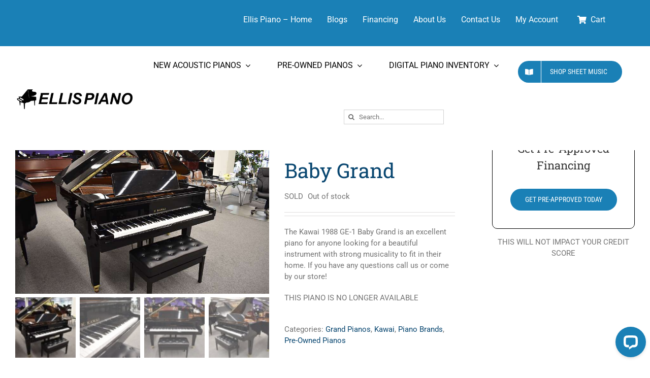

--- FILE ---
content_type: text/html; charset=UTF-8
request_url: https://ellispiano.com/product/kawai-1988-ge-1-baby-grand/
body_size: 27332
content:
				<style>
					.add_to_cart_button[data-product_id="16049"],.single_add_to_cart_button[value="16049"],form.cart[data-product_id="16049"] .single_add_to_cart_button,#product-16049 form.cart .single_add_to_cart_button,.product.post-16049 form.cart .single_add_to_cart_button,a[class*="product_type_"][data-product_id="16049"],.storefront-sticky-add-to-cart__content-button,.product.post-16049 form.cart,#product-16049 form.cart,form.cart[data-product_id="16049"]					{
						display: none !important;
					}
				</style>

								<script>
					document.addEventListener( 'DOMContentLoaded', function () {
						var selectors = [".add_to_cart_button[data-product_id=\"16049\"]",".single_add_to_cart_button[value=\"16049\"]","form.cart[data-product_id=\"16049\"] .single_add_to_cart_button","#product-16049 form.cart .single_add_to_cart_button",".product.post-16049 form.cart .single_add_to_cart_button","a[class*=\"product_type_\"][data-product_id=\"16049\"]",".storefront-sticky-add-to-cart__content-button",".product.post-16049 form.cart","#product-16049 form.cart","form.cart[data-product_id=\"16049\"]"];
						for ( var i = 0; i < selectors.length; i++ ) {
							var _element = document.querySelector( selectors[ i ] )
							if ( _element ) {
								_element.remove();
							}
						}
					} );
				</script>
				<!DOCTYPE html>
<html class="avada-html-layout-wide avada-html-header-position-top" lang="en-US" prefix="og: http://ogp.me/ns# fb: http://ogp.me/ns/fb#">
<head>
	<meta http-equiv="X-UA-Compatible" content="IE=edge">
	<meta http-equiv="Content-Type" content="text/html; charset=utf-8">
	<meta name="viewport" content="width=device-width, initial-scale=1">
	<link href="https://fonts.googleapis.com/css?family=Dancing+Script:100,100i,200,200i,300,300i,400,400i,500,500i,600,600i,700,700i,800,800i,900,900i%7CRoboto+Slab:100,100i,200,200i,300,300i,400,400i,500,500i,600,600i,700,700i,800,800i,900,900i%7CRoboto:100,100i,200,200i,300,300i,400,400i,500,500i,600,600i,700,700i,800,800i,900,900i%7CMontserrat:100,100i,200,200i,300,300i,400,400i,500,500i,600,600i,700,700i,800,800i,900,900i%7CPlayfair+Display:100,100i,200,200i,300,300i,400,400i,500,500i,600,600i,700,700i,800,800i,900,900i" rel="stylesheet"><meta name="robots" content="index, follow, max-image-preview:large, max-snippet:-1, max-video-preview:-1">
	<style>img:is([sizes="auto" i], [sizes^="auto," i]) { contain-intrinsic-size: 3000px 1500px }</style>
	<script>window._wca = window._wca || [];</script>

	<!-- This site is optimized with the Yoast SEO plugin v24.7 - https://yoast.com/wordpress/plugins/seo/ -->
	<title>Kawai 1988 GE-1 Baby Grand - Ellis Piano</title>
	<meta name="description" content="The Kawai 1988 GE-1 Baby Grand is a great instrument for any home. Come try it today! Ellis Piano in Birmingham, AL | Used Piano">
	<link rel="canonical" href="https://ellispiano.com/product/kawai-1988-ge-1-baby-grand/">
	<meta property="og:locale" content="en_US">
	<meta property="og:type" content="article">
	<meta property="og:title" content="Kawai 1988 GE-1 Baby Grand - Ellis Piano">
	<meta property="og:description" content="The Kawai 1988 GE-1 Baby Grand is a great instrument for any home. Come try it today! Ellis Piano in Birmingham, AL | Used Piano">
	<meta property="og:url" content="https://ellispiano.com/product/kawai-1988-ge-1-baby-grand/">
	<meta property="og:site_name" content="Ellis Piano">
	<meta property="article:publisher" content="https://www.facebook.com/EllisPianoOrgan/">
	<meta property="article:modified_time" content="2025-03-24T16:37:13+00:00">
	<meta property="og:image" content="https://ellispiano.com/wp-content/uploads/Kawai-1988-GE-1-Baby-Grand-Piano-2.jpg">
	<meta property="og:image:width" content="800">
	<meta property="og:image:height" content="533">
	<meta property="og:image:type" content="image/jpeg">
	<meta name="twitter:card" content="summary_large_image">
	<meta name="twitter:site" content="@ellispianoorgan">
	<script type="application/ld+json" class="yoast-schema-graph">{"@context":"https://schema.org","@graph":[{"@type":"WebPage","@id":"https://ellispiano.com/product/kawai-1988-ge-1-baby-grand/","url":"https://ellispiano.com/product/kawai-1988-ge-1-baby-grand/","name":"Kawai 1988 GE-1 Baby Grand - Ellis Piano","isPartOf":{"@id":"https://ellispiano.com/#website"},"primaryImageOfPage":{"@id":"https://ellispiano.com/product/kawai-1988-ge-1-baby-grand/#primaryimage"},"image":{"@id":"https://ellispiano.com/product/kawai-1988-ge-1-baby-grand/#primaryimage"},"thumbnailUrl":"https://ellispiano.com/wp-content/uploads/Kawai-1988-GE-1-Baby-Grand-Piano-2.jpg","datePublished":"2021-07-03T21:55:55+00:00","dateModified":"2025-03-24T16:37:13+00:00","description":"The Kawai 1988 GE-1 Baby Grand is a great instrument for any home. Come try it today! Ellis Piano in Birmingham, AL | Used Piano","breadcrumb":{"@id":"https://ellispiano.com/product/kawai-1988-ge-1-baby-grand/#breadcrumb"},"inLanguage":"en-US","potentialAction":[{"@type":"ReadAction","target":["https://ellispiano.com/product/kawai-1988-ge-1-baby-grand/"]}]},{"@type":"ImageObject","inLanguage":"en-US","@id":"https://ellispiano.com/product/kawai-1988-ge-1-baby-grand/#primaryimage","url":"https://ellispiano.com/wp-content/uploads/Kawai-1988-GE-1-Baby-Grand-Piano-2.jpg","contentUrl":"https://ellispiano.com/wp-content/uploads/Kawai-1988-GE-1-Baby-Grand-Piano-2.jpg","width":800,"height":533,"caption":"Ellis Piano | Kawai 1988 GE-1 Baby Grand Piano | Birmingham, AL Music Store"},{"@type":"BreadcrumbList","@id":"https://ellispiano.com/product/kawai-1988-ge-1-baby-grand/#breadcrumb","itemListElement":[{"@type":"ListItem","position":1,"name":"Home","item":"https://ellispiano.com/"},{"@type":"ListItem","position":2,"name":"Shop","item":"https://ellispiano.com/shop/"},{"@type":"ListItem","position":3,"name":"Kawai 1988 GE-1 Baby Grand"}]},{"@type":"WebSite","@id":"https://ellispiano.com/#website","url":"https://ellispiano.com/","name":"Ellis Piano","description":"Everybody&#039;s Piano Store","potentialAction":[{"@type":"SearchAction","target":{"@type":"EntryPoint","urlTemplate":"https://ellispiano.com/?s={search_term_string}"},"query-input":{"@type":"PropertyValueSpecification","valueRequired":true,"valueName":"search_term_string"}}],"inLanguage":"en-US"}]}</script>
	<!-- / Yoast SEO plugin. -->


<link rel="dns-prefetch" href="//wordpress.livechat.com">
<link rel="dns-prefetch" href="//stats.wp.com">
<link rel="preconnect" href="//c0.wp.com">
<link rel="alternate" type="application/rss+xml" title="Ellis Piano » Feed" href="https://ellispiano.com/feed/">
<link rel="alternate" type="application/rss+xml" title="Ellis Piano » Comments Feed" href="https://ellispiano.com/comments/feed/">
					<link rel="shortcut icon" href="https://ellispiano.com/wp-content/uploads/Ellis-Piano-Favicon-e1557526009995.png" type="image/x-icon">
		
		
		
								
		<meta property="og:locale" content="en_US">
		<meta property="og:type" content="article">
		<meta property="og:site_name" content="Ellis Piano">
		<meta property="og:title" content="Kawai 1988 GE-1 Baby Grand - Ellis Piano">
				<meta property="og:url" content="https://ellispiano.com/product/kawai-1988-ge-1-baby-grand/">
													<meta property="article:modified_time" content="2025-03-24T16:37:13-06:00">
											<meta property="og:image" content="https://ellispiano.com/wp-content/uploads/Kawai-1988-GE-1-Baby-Grand-Piano-2.jpg">
		<meta property="og:image:width" content="800">
		<meta property="og:image:height" content="533">
		<meta property="og:image:type" content="image/jpeg">
				<script type="text/javascript">
/* <![CDATA[ */
window._wpemojiSettings = {"baseUrl":"https:\/\/s.w.org\/images\/core\/emoji\/15.0.3\/72x72\/","ext":".png","svgUrl":"https:\/\/s.w.org\/images\/core\/emoji\/15.0.3\/svg\/","svgExt":".svg","source":{"concatemoji":"https:\/\/ellispiano.com\/wp-includes\/js\/wp-emoji-release.min.js?ver=6.7.2"}};
/*! This file is auto-generated */
!function(i,n){var o,s,e;function c(e){try{var t={supportTests:e,timestamp:(new Date).valueOf()};sessionStorage.setItem(o,JSON.stringify(t))}catch(e){}}function p(e,t,n){e.clearRect(0,0,e.canvas.width,e.canvas.height),e.fillText(t,0,0);var t=new Uint32Array(e.getImageData(0,0,e.canvas.width,e.canvas.height).data),r=(e.clearRect(0,0,e.canvas.width,e.canvas.height),e.fillText(n,0,0),new Uint32Array(e.getImageData(0,0,e.canvas.width,e.canvas.height).data));return t.every(function(e,t){return e===r[t]})}function u(e,t,n){switch(t){case"flag":return n(e,"\ud83c\udff3\ufe0f\u200d\u26a7\ufe0f","\ud83c\udff3\ufe0f\u200b\u26a7\ufe0f")?!1:!n(e,"\ud83c\uddfa\ud83c\uddf3","\ud83c\uddfa\u200b\ud83c\uddf3")&&!n(e,"\ud83c\udff4\udb40\udc67\udb40\udc62\udb40\udc65\udb40\udc6e\udb40\udc67\udb40\udc7f","\ud83c\udff4\u200b\udb40\udc67\u200b\udb40\udc62\u200b\udb40\udc65\u200b\udb40\udc6e\u200b\udb40\udc67\u200b\udb40\udc7f");case"emoji":return!n(e,"\ud83d\udc26\u200d\u2b1b","\ud83d\udc26\u200b\u2b1b")}return!1}function f(e,t,n){var r="undefined"!=typeof WorkerGlobalScope&&self instanceof WorkerGlobalScope?new OffscreenCanvas(300,150):i.createElement("canvas"),a=r.getContext("2d",{willReadFrequently:!0}),o=(a.textBaseline="top",a.font="600 32px Arial",{});return e.forEach(function(e){o[e]=t(a,e,n)}),o}function t(e){var t=i.createElement("script");t.src=e,t.defer=!0,i.head.appendChild(t)}"undefined"!=typeof Promise&&(o="wpEmojiSettingsSupports",s=["flag","emoji"],n.supports={everything:!0,everythingExceptFlag:!0},e=new Promise(function(e){i.addEventListener("DOMContentLoaded",e,{once:!0})}),new Promise(function(t){var n=function(){try{var e=JSON.parse(sessionStorage.getItem(o));if("object"==typeof e&&"number"==typeof e.timestamp&&(new Date).valueOf()<e.timestamp+604800&&"object"==typeof e.supportTests)return e.supportTests}catch(e){}return null}();if(!n){if("undefined"!=typeof Worker&&"undefined"!=typeof OffscreenCanvas&&"undefined"!=typeof URL&&URL.createObjectURL&&"undefined"!=typeof Blob)try{var e="postMessage("+f.toString()+"("+[JSON.stringify(s),u.toString(),p.toString()].join(",")+"));",r=new Blob([e],{type:"text/javascript"}),a=new Worker(URL.createObjectURL(r),{name:"wpTestEmojiSupports"});return void(a.onmessage=function(e){c(n=e.data),a.terminate(),t(n)})}catch(e){}c(n=f(s,u,p))}t(n)}).then(function(e){for(var t in e)n.supports[t]=e[t],n.supports.everything=n.supports.everything&&n.supports[t],"flag"!==t&&(n.supports.everythingExceptFlag=n.supports.everythingExceptFlag&&n.supports[t]);n.supports.everythingExceptFlag=n.supports.everythingExceptFlag&&!n.supports.flag,n.DOMReady=!1,n.readyCallback=function(){n.DOMReady=!0}}).then(function(){return e}).then(function(){var e;n.supports.everything||(n.readyCallback(),(e=n.source||{}).concatemoji?t(e.concatemoji):e.wpemoji&&e.twemoji&&(t(e.twemoji),t(e.wpemoji)))}))}((window,document),window._wpemojiSettings);
/* ]]> */
</script>
<link rel="stylesheet" id="formidable-css" href="https://ellispiano.com/wp-content/plugins/formidable/css/formidableforms.css?ver=3211526" type="text/css" media="all">
<link rel="stylesheet" id="layerslider-css" href="https://ellispiano.com/wp-content/plugins/LayerSlider/assets/static/layerslider/css/layerslider.css?ver=7.14.2" type="text/css" media="all">
<style id="wp-emoji-styles-inline-css" type="text/css">

	img.wp-smiley, img.emoji {
		display: inline !important;
		border: none !important;
		box-shadow: none !important;
		height: 1em !important;
		width: 1em !important;
		margin: 0 0.07em !important;
		vertical-align: -0.1em !important;
		background: none !important;
		padding: 0 !important;
	}
</style>
<link rel="stylesheet" id="mediaelement-css" href="https://c0.wp.com/c/6.7.2/wp-includes/js/mediaelement/mediaelementplayer-legacy.min.css" type="text/css" media="all">
<link rel="stylesheet" id="wp-mediaelement-css" href="https://c0.wp.com/c/6.7.2/wp-includes/js/mediaelement/wp-mediaelement.min.css" type="text/css" media="all">
<style id="jetpack-sharing-buttons-style-inline-css" type="text/css">
.jetpack-sharing-buttons__services-list{display:flex;flex-direction:row;flex-wrap:wrap;gap:0;list-style-type:none;margin:5px;padding:0}.jetpack-sharing-buttons__services-list.has-small-icon-size{font-size:12px}.jetpack-sharing-buttons__services-list.has-normal-icon-size{font-size:16px}.jetpack-sharing-buttons__services-list.has-large-icon-size{font-size:24px}.jetpack-sharing-buttons__services-list.has-huge-icon-size{font-size:36px}@media print{.jetpack-sharing-buttons__services-list{display:none!important}}.editor-styles-wrapper .wp-block-jetpack-sharing-buttons{gap:0;padding-inline-start:0}ul.jetpack-sharing-buttons__services-list.has-background{padding:1.25em 2.375em}
</style>
<link rel="stylesheet" id="alert-styles-css" href="https://ellispiano.com/wp-content/plugins/infomedia-alert-banner/style.css?ver=6.7.2" type="text/css" media="all">
<style id="woocommerce-inline-inline-css" type="text/css">
.woocommerce form .form-row .required { visibility: visible; }
</style>
<link rel="stylesheet" id="wp-review-slider-pro-public_combine-css" href="https://ellispiano.com/wp-content/plugins/wp-google-places-review-slider/public/css/wprev-public_combine.css?ver=16.1" type="text/css" media="all">
<link rel="stylesheet" id="wc-gateway-ppec-frontend-css" href="https://ellispiano.com/wp-content/plugins/woocommerce-gateway-paypal-express-checkout/assets/css/wc-gateway-ppec-frontend.css?ver=2.1.3" type="text/css" media="all">
<link rel="stylesheet" id="brands-styles-css" href="https://c0.wp.com/p/woocommerce/9.7.2/assets/css/brands.css" type="text/css" media="all">
<link rel="stylesheet" id="flexible-shipping-free-shipping-css" href="https://ellispiano.com/wp-content/plugins/flexible-shipping/assets/dist/css/free-shipping.css?ver=5.3.5.2" type="text/css" media="all">
<style id="akismet-widget-style-inline-css" type="text/css">

			.a-stats {
				--akismet-color-mid-green: #357b49;
				--akismet-color-white: #fff;
				--akismet-color-light-grey: #f6f7f7;

				max-width: 350px;
				width: auto;
			}

			.a-stats * {
				all: unset;
				box-sizing: border-box;
			}

			.a-stats strong {
				font-weight: 600;
			}

			.a-stats a.a-stats__link,
			.a-stats a.a-stats__link:visited,
			.a-stats a.a-stats__link:active {
				background: var(--akismet-color-mid-green);
				border: none;
				box-shadow: none;
				border-radius: 8px;
				color: var(--akismet-color-white);
				cursor: pointer;
				display: block;
				font-family: -apple-system, BlinkMacSystemFont, 'Segoe UI', 'Roboto', 'Oxygen-Sans', 'Ubuntu', 'Cantarell', 'Helvetica Neue', sans-serif;
				font-weight: 500;
				padding: 12px;
				text-align: center;
				text-decoration: none;
				transition: all 0.2s ease;
			}

			/* Extra specificity to deal with TwentyTwentyOne focus style */
			.widget .a-stats a.a-stats__link:focus {
				background: var(--akismet-color-mid-green);
				color: var(--akismet-color-white);
				text-decoration: none;
			}

			.a-stats a.a-stats__link:hover {
				filter: brightness(110%);
				box-shadow: 0 4px 12px rgba(0, 0, 0, 0.06), 0 0 2px rgba(0, 0, 0, 0.16);
			}

			.a-stats .count {
				color: var(--akismet-color-white);
				display: block;
				font-size: 1.5em;
				line-height: 1.4;
				padding: 0 13px;
				white-space: nowrap;
			}
		
</style>
<link rel="stylesheet" id="fusion-dynamic-css-css" href="https://ellispiano.com/wp-content/uploads/fusion-styles/09a4a4c9be303833f203c609d12255f8.min.css?ver=3.11.15" type="text/css" media="all">
<script type="text/template" id="tmpl-variation-template">
	<div class="woocommerce-variation-description">{{{ data.variation.variation_description }}}
	<div class="woocommerce-variation-price">{{{ data.variation.price_html }}}
	<div class="woocommerce-variation-availability">{{{ data.variation.availability_html }}}
</script>
<script type="text/template" id="tmpl-unavailable-variation-template">
	<p role="alert">Sorry, this product is unavailable. Please choose a different combination.
</script>
<script type="text/javascript" src="https://c0.wp.com/c/6.7.2/wp-includes/js/jquery/jquery.min.js" id="jquery-core-js"></script>
<script type="text/javascript" src="https://c0.wp.com/c/6.7.2/wp-includes/js/jquery/jquery-migrate.min.js" id="jquery-migrate-js"></script>
<script type="text/javascript" id="layerslider-utils-js-extra">
/* <![CDATA[ */
var LS_Meta = {"v":"7.14.2","fixGSAP":"1"};
/* ]]> */
</script>
<script type="text/javascript" src="https://ellispiano.com/wp-content/plugins/LayerSlider/assets/static/layerslider/js/layerslider.utils.js?ver=7.14.2" id="layerslider-utils-js"></script>
<script type="text/javascript" src="https://ellispiano.com/wp-content/plugins/LayerSlider/assets/static/layerslider/js/layerslider.kreaturamedia.jquery.js?ver=7.14.2" id="layerslider-js"></script>
<script type="text/javascript" src="https://ellispiano.com/wp-content/plugins/LayerSlider/assets/static/layerslider/js/layerslider.transitions.js?ver=7.14.2" id="layerslider-transitions-js"></script>
<script type="text/javascript" src="https://ellispiano.com/wp-content/plugins/infomedia-alert-banner/scripts.js?ver=1.0" id="alert-scripts-js"></script>
<script type="text/javascript" src="https://c0.wp.com/p/woocommerce/9.7.2/assets/js/jquery-blockui/jquery.blockUI.min.js" id="jquery-blockui-js" defer data-wp-strategy="defer"></script>
<script type="text/javascript" id="wc-add-to-cart-js-extra">
/* <![CDATA[ */
var wc_add_to_cart_params = {"ajax_url":"\/wp-admin\/admin-ajax.php","wc_ajax_url":"\/?wc-ajax=%%endpoint%%","i18n_view_cart":"View cart","cart_url":"https:\/\/ellispiano.com\/cart\/","is_cart":"","cart_redirect_after_add":"no"};
/* ]]> */
</script>
<script type="text/javascript" src="https://c0.wp.com/p/woocommerce/9.7.2/assets/js/frontend/add-to-cart.min.js" id="wc-add-to-cart-js" defer data-wp-strategy="defer"></script>
<script type="text/javascript" src="https://c0.wp.com/p/woocommerce/9.7.2/assets/js/zoom/jquery.zoom.min.js" id="zoom-js" defer data-wp-strategy="defer"></script>
<script type="text/javascript" id="wc-single-product-js-extra">
/* <![CDATA[ */
var wc_single_product_params = {"i18n_required_rating_text":"Please select a rating","i18n_rating_options":["1 of 5 stars","2 of 5 stars","3 of 5 stars","4 of 5 stars","5 of 5 stars"],"i18n_product_gallery_trigger_text":"View full-screen image gallery","review_rating_required":"yes","flexslider":{"rtl":false,"animation":"slide","smoothHeight":true,"directionNav":true,"controlNav":"thumbnails","slideshow":false,"animationSpeed":500,"animationLoop":true,"allowOneSlide":false,"prevText":"<i class=\"awb-icon-angle-left\"><\/i>","nextText":"<i class=\"awb-icon-angle-right\"><\/i>"},"zoom_enabled":"1","zoom_options":[],"photoswipe_enabled":"","photoswipe_options":{"shareEl":false,"closeOnScroll":false,"history":false,"hideAnimationDuration":0,"showAnimationDuration":0},"flexslider_enabled":"1"};
/* ]]> */
</script>
<script type="text/javascript" src="https://c0.wp.com/p/woocommerce/9.7.2/assets/js/frontend/single-product.min.js" id="wc-single-product-js" defer data-wp-strategy="defer"></script>
<script type="text/javascript" src="https://c0.wp.com/p/woocommerce/9.7.2/assets/js/js-cookie/js.cookie.min.js" id="js-cookie-js" defer data-wp-strategy="defer"></script>
<script type="text/javascript" id="woocommerce-js-extra">
/* <![CDATA[ */
var woocommerce_params = {"ajax_url":"\/wp-admin\/admin-ajax.php","wc_ajax_url":"\/?wc-ajax=%%endpoint%%","i18n_password_show":"Show password","i18n_password_hide":"Hide password"};
/* ]]> */
</script>
<script type="text/javascript" src="https://c0.wp.com/p/woocommerce/9.7.2/assets/js/frontend/woocommerce.min.js" id="woocommerce-js" defer data-wp-strategy="defer"></script>
<script type="text/javascript" id="text-connect-js-extra">
/* <![CDATA[ */
var textConnect = {"addons":["woocommerce"],"ajax_url":"https:\/\/ellispiano.com\/wp-admin\/admin-ajax.php","visitor":null};
/* ]]> */
</script>
<script type="text/javascript" src="https://ellispiano.com/wp-content/plugins/livechat-woocommerce//includes/js/textConnect.js?ver=5.0.1" id="text-connect-js"></script>
<script type="text/javascript" src="https://c0.wp.com/c/6.7.2/wp-includes/js/underscore.min.js" id="underscore-js"></script>
<script type="text/javascript" id="wp-util-js-extra">
/* <![CDATA[ */
var _wpUtilSettings = {"ajax":{"url":"\/wp-admin\/admin-ajax.php"}};
/* ]]> */
</script>
<script type="text/javascript" src="https://c0.wp.com/c/6.7.2/wp-includes/js/wp-util.min.js" id="wp-util-js"></script>
<script type="text/javascript" id="wc-add-to-cart-variation-js-extra">
/* <![CDATA[ */
var wc_add_to_cart_variation_params = {"wc_ajax_url":"\/?wc-ajax=%%endpoint%%","i18n_no_matching_variations_text":"Sorry, no products matched your selection. Please choose a different combination.","i18n_make_a_selection_text":"Please select some product options before adding this product to your cart.","i18n_unavailable_text":"Sorry, this product is unavailable. Please choose a different combination.","i18n_reset_alert_text":"Your selection has been reset. Please select some product options before adding this product to your cart."};
/* ]]> */
</script>
<script type="text/javascript" src="https://c0.wp.com/p/woocommerce/9.7.2/assets/js/frontend/add-to-cart-variation.min.js" id="wc-add-to-cart-variation-js" defer data-wp-strategy="defer"></script>
<script type="text/javascript" src="https://stats.wp.com/s-202605.js" id="woocommerce-analytics-js" defer data-wp-strategy="defer"></script>
<meta name="generator" content="Powered by LayerSlider 7.14.2 - Build Heros, Sliders, and Popups. Create Animations and Beautiful, Rich Web Content as Easy as Never Before on WordPress.">
<!-- LayerSlider updates and docs at: https://layerslider.com -->
<link rel="https://api.w.org/" href="https://ellispiano.com/wp-json/"><link rel="alternate" title="JSON" type="application/json" href="https://ellispiano.com/wp-json/wp/v2/product/16049"><link rel="EditURI" type="application/rsd+xml" title="RSD" href="https://ellispiano.com/xmlrpc.php?rsd">
<meta name="generator" content="WordPress 6.7.2">
<meta name="generator" content="WooCommerce 9.7.2">
<link rel="shortlink" href="https://ellispiano.com/?p=16049">
<link rel="alternate" title="oEmbed (JSON)" type="application/json+oembed" href="https://ellispiano.com/wp-json/oembed/1.0/embed?url=https%3A%2F%2Fellispiano.com%2Fproduct%2Fkawai-1988-ge-1-baby-grand%2F">
<link rel="alternate" title="oEmbed (XML)" type="text/xml+oembed" href="https://ellispiano.com/wp-json/oembed/1.0/embed?url=https%3A%2F%2Fellispiano.com%2Fproduct%2Fkawai-1988-ge-1-baby-grand%2F&amp;format=xml">
<link rel="stylesheet" type="text/css" href="https://ellispiano.com/wp-content/plugins/infomedia-wp-branding/css/admin-styles.css"><script type="text/javascript"> jQuery(document).ready(function(){ jQuery("#wp-admin-bar-wp-logo .ab-item .ab-icon").replaceWith(" <div id=\"custom-admin-logo\"><span class=\"infoicon-icon\"> ");   }); </script> <script>  var el_i13_login_captcha=null; var el_i13_register_captcha=null; </script><!-- Stream WordPress user activity plugin v4.1.1 -->
<script>document.documentElement.className += " js";</script>
	<style>img#wpstats{display:none}</style>
		<!-- Google site verification - Google for WooCommerce -->
<meta name="google-site-verification" content="owfh_57LxUv5rm5W5rZY9TTR7P4rE0LexzFtFMX_AIo">
<style type="text/css" id="css-fb-visibility">@media screen and (max-width: 640px){.fusion-no-small-visibility{display:none !important;}body .sm-text-align-center{text-align:center !important;}body .sm-text-align-left{text-align:left !important;}body .sm-text-align-right{text-align:right !important;}body .sm-flex-align-center{justify-content:center !important;}body .sm-flex-align-flex-start{justify-content:flex-start !important;}body .sm-flex-align-flex-end{justify-content:flex-end !important;}body .sm-mx-auto{margin-left:auto !important;margin-right:auto !important;}body .sm-ml-auto{margin-left:auto !important;}body .sm-mr-auto{margin-right:auto !important;}body .fusion-absolute-position-small{position:absolute;top:auto;width:100%;}.awb-sticky.awb-sticky-small{ position: sticky; top: var(--awb-sticky-offset,0); }}@media screen and (min-width: 641px) and (max-width: 1024px){.fusion-no-medium-visibility{display:none !important;}body .md-text-align-center{text-align:center !important;}body .md-text-align-left{text-align:left !important;}body .md-text-align-right{text-align:right !important;}body .md-flex-align-center{justify-content:center !important;}body .md-flex-align-flex-start{justify-content:flex-start !important;}body .md-flex-align-flex-end{justify-content:flex-end !important;}body .md-mx-auto{margin-left:auto !important;margin-right:auto !important;}body .md-ml-auto{margin-left:auto !important;}body .md-mr-auto{margin-right:auto !important;}body .fusion-absolute-position-medium{position:absolute;top:auto;width:100%;}.awb-sticky.awb-sticky-medium{ position: sticky; top: var(--awb-sticky-offset,0); }}@media screen and (min-width: 1025px){.fusion-no-large-visibility{display:none !important;}body .lg-text-align-center{text-align:center !important;}body .lg-text-align-left{text-align:left !important;}body .lg-text-align-right{text-align:right !important;}body .lg-flex-align-center{justify-content:center !important;}body .lg-flex-align-flex-start{justify-content:flex-start !important;}body .lg-flex-align-flex-end{justify-content:flex-end !important;}body .lg-mx-auto{margin-left:auto !important;margin-right:auto !important;}body .lg-ml-auto{margin-left:auto !important;}body .lg-mr-auto{margin-right:auto !important;}body .fusion-absolute-position-large{position:absolute;top:auto;width:100%;}.awb-sticky.awb-sticky-large{ position: sticky; top: var(--awb-sticky-offset,0); }}</style>	<noscript><style>.woocommerce-product-gallery{ opacity: 1 !important; }</style></noscript>
	<style class="wp-fonts-local" type="text/css">
@font-face{font-family:Inter;font-style:normal;font-weight:300 900;font-display:fallback;src:url('https://ellispiano.com/wp-content/plugins/woocommerce/assets/fonts/Inter-VariableFont_slnt,wght.woff2') format('woff2');font-stretch:normal;}
@font-face{font-family:Cardo;font-style:normal;font-weight:400;font-display:fallback;src:url('https://ellispiano.com/wp-content/plugins/woocommerce/assets/fonts/cardo_normal_400.woff2') format('woff2');}
</style>
		<style type="text/css" id="wp-custom-css">
			/* Contact Form 7 Styles */

.wpcf7
{
  background-color: #EFEFEF;
	border: 2px solid #B7B7B7;
  color: #000;
	font-family: roboto;
	border-radius: 10px;
}

.wpcf7-form
{
	margin-left: 25px;
	margin-right: 25px;
	margin-top: 25px;
	margin-bottom: 25px;
	
}

.wpcf7 textarea {
	color: #000;
	font-family: roboto;
	height: 50px;
}

.wpcf7 input[type="text"] {
	color: #000;
	font-family: roboto;
}

.wpcf7 input[type="tel"] {
	color: #000;
	font-family: roboto;
}

.wpcf7 input[type="email"] {
	color: #000;
	font-family: roboto;
}

.wpcf7 input[type="subject"] {
	color: #000;
	font-family: roboto;
}

.wpcf7 input[type="submit"] {
	background: #686868;
	color: white;
	border: 2px solid black;
	border-radius: 10px;
}

input.wpcf7-form-control.wpcf7-submit:hover {
	background: #B2B2B2;
	color: black;
	border: 2px solid black;
	border-radius: 10px;
}

/*side bar border*/
aside#sidebar {
  border: none;
	border-radius: 10px;
}

.sort-count.order-dropdown {
	  display: none!important;
}

.stock.available-on-backorder {
	display: none !important;
}

.fusion-slider-container {
}

@media screen and (max-width: 1000px) {
	.fusion-standard-logo {
		margin-left: 0px;
		margin-right: 0px;
	}
  .fusion-row {
    margin-left: 0px;
		margin-right: 0px;
  }
	
	 .has-sidebar#content, .woocommerce-container {
		margin-top: 0px;
	}
	.fusion-secondary-menu {


}
	#menu-item-5523{
  display: none !important;
	}
}

.fusion-secondary-menu {
	z-index: 99999995;

}

@media screen and (max-width: 1000px) {
	#sliders-container {
		padding-top: 200px !important;
	}
}

@media screen and (min-width: 1001px) {
	#sliders-container {
		padding-top: 100px !important;
	}
}
/*
@media screen and (min-width: 801px) {
	.fusion-contact-info {
		margin-left: 30px;
		margin-right: 0px;
	}
	.fusion-secondary-menu {
		margin-left: 0px;
		margin-right: 30px;
	}
	.fusion-main-menu {
		margin-right: 40px;
	}
  .fusion-row {
    margin-left: 0px;
		margin-right: 0px;
  }
	.fusion-page-title-captions{
    margin-left: 0px;
	}
	.fusion-page-title-secondary{
		margin-right: 0px;
	}
	.fusion-standard-logo{
		margin-left: 0px;
	}
	.fusion-standard-logo{
		margin-left: 30px;
	}
	.product{
		margin-left:0px;
		margin-right:0px;
	}
}
*/
/* hide Add to cart except for bespoke range category */
.product_cat-sheet-music .single_add_to_cart_button {
  display: block !important;
}

.product_cat-casio .single_add_to_cart_button {
  display: block !important;
}

.product_cat-nord .single_add_to_cart_button {
  display: block !important;
}

.product_cat-adam-audio .single_add_to_cart_button {
  display: block !important;
}

.product_cat-p-series
.single_add_to_cart_button{
  display: block !important;
}

/* .product_cat-digital-pianos .single_add_to_cart_button {
  display: block !important;
} */

.single_add_to_cart_button
{
  display: none!important;
}

.single-product .woocommerce-Price-amount.amount {
	font-size: 25px!important;
  color: black!important;
}
.fusion-product-content .woocommerce-Price-amount.amount {
	color: black!important;
}

.fusion-product-content span.price {
	font-size: 20px!important;
	color: red!important;
}

span.onsale {
width: 50px;
height: auto;
background: #0054e6;
margin: auto;
text-align: center;
color: white;
display:none!important;
}

.woocommerce .price>ins>.amount {
    color: red!important;
}
.single-product p.price ins,
.inner_product_header span.price ins {
    color: #3381ff!important;

    font-weight:600 !important;
}

header.fusion-header-wrapper{
	margin-top: 0px;
}

a.button.product_type_simple.add_to_cart_button.ajax_add_to_cart {
	display: none!important;
}

.berocket_aapf_reset_button {
	border: 1px solid black;
	width: 100%;
	height: 40px;
	border-radius:10px;
	background-color: rgba(0,0,0,0.56);
	color: white;
	font-family: roboto;
	font-weight: bold;
	letter-spacing: 0.5px;
}
.berocket_aapf_reset_button:hover {
	color: black;
}

div.woocommerce-password-strength {
	color: red;
}

.related.products {
  display: none;
}

ul.social-share.clearfix {
	margin-bottom: 25px;
}

div.fusion-price-rating {
	color: red;
}

div.fusion-contact-info {
	font-size: 18px;
}

div.wbm_banner_image {
	margin-bottom: 25px;
}		</style>
				<script type="text/javascript">
			var doc = document.documentElement;
			doc.setAttribute( 'data-useragent', navigator.userAgent );
		</script>
		<!-- Global site tag (gtag.js) - Google Analytics -->
<script async src="https://www.googletagmanager.com/gtag/js?id=UA-32256682-1"></script>
<script>
  window.dataLayer = window.dataLayer || [];
  function gtag(){dataLayer.push(arguments);}
  gtag('js', new Date());

  gtag('config', 'UA-32256682-1');
</script>

<script src="https://apis.google.com/js/platform.js?onload=renderOptIn" async defer></script>

<script>
  window.renderOptIn = function() {
    window.gapi.load('surveyoptin', function() {
      window.gapi.surveyoptin.render(
        {
          // REQUIRED FIELDS
          "merchant_id": 5563082064,
          "order_id": "ORDER_ID",
          "email": "CUSTOMER_EMAIL",
          "delivery_country": "COUNTRY_CODE",
          "estimated_delivery_date": "YYYY-MM-DD",

          // OPTIONAL FIELDS
          "products": [{"gtin":"GTIN1"}, {"gtin":"GTIN2"}]
        });
    });
  }
</script>
		<!-- Global site tag (gtag.js) - Google Ads: AW-16944701881 - Google for WooCommerce -->
		<script async src="https://www.googletagmanager.com/gtag/js?id=AW-16944701881"></script>
		<script>
			window.dataLayer = window.dataLayer || [];
			function gtag() { dataLayer.push(arguments); }
			gtag( 'consent', 'default', {
				analytics_storage: 'denied',
				ad_storage: 'denied',
				ad_user_data: 'denied',
				ad_personalization: 'denied',
				region: ['AT', 'BE', 'BG', 'HR', 'CY', 'CZ', 'DK', 'EE', 'FI', 'FR', 'DE', 'GR', 'HU', 'IS', 'IE', 'IT', 'LV', 'LI', 'LT', 'LU', 'MT', 'NL', 'NO', 'PL', 'PT', 'RO', 'SK', 'SI', 'ES', 'SE', 'GB', 'CH'],
				wait_for_update: 500,
			} );
			gtag('js', new Date());
			gtag('set', 'developer_id.dOGY3NW', true);
			gtag("config", "AW-16944701881", { "groups": "GLA", "send_page_view": false });		</script>

		
	<!-- Google Tag Manager -->
<script>(function(w,d,s,l,i){w[l]=w[l]||[];w[l].push({'gtm.start':
new Date().getTime(),event:'gtm.js'});var f=d.getElementsByTagName(s)[0],
j=d.createElement(s),dl=l!='dataLayer'?'&l='+l:'';j.async=true;j.src=
'https://www.googletagmanager.com/gtm.js?id='+i+dl;f.parentNode.insertBefore(j,f);
})(window,document,'script','dataLayer','GTM-PK9GZBV');</script>
<!-- End Google Tag Manager -->

<script id="mcjs">!function(c,h,i,m,p){m=c.createElement(h),p=c.getElementsByTagName(h)[0],m.async=1,m.src=i,p.parentNode.insertBefore(m,p)}(document,"script","https://chimpstatic.com/mcjs-connected/js/users/41ac3949e89f07369593437bb/9cacd23b60acac347413974d5.js");</script></head>

<body class="product-template-default single single-product postid-16049 theme-Avada woocommerce woocommerce-page woocommerce-no-js has-sidebar fusion-image-hovers fusion-pagination-sizing fusion-button_type-flat fusion-button_span-no fusion-button_gradient-linear avada-image-rollover-circle-yes avada-image-rollover-yes avada-image-rollover-direction-left fusion-body ltr fusion-sticky-header avada-has-rev-slider-styles fusion-disable-outline fusion-sub-menu-fade mobile-logo-pos-left layout-wide-mode avada-has-boxed-modal-shadow-none layout-scroll-offset-full avada-has-zero-margin-offset-top fusion-top-header menu-text-align-center fusion-woo-product-design-classic fusion-woo-shop-page-columns-4 fusion-woo-related-columns-4 fusion-woo-archive-page-columns-4 fusion-woocommerce-equal-heights avada-has-woo-gallery-disabled woo-tabs-horizontal woo-sale-badge-circle woo-outofstock-badge-top_bar mobile-menu-design-modern fusion-show-pagination-text fusion-header-layout-v3 avada-responsive avada-footer-fx-none avada-menu-highlight-style-bar fusion-search-form-clean fusion-main-menu-search-dropdown fusion-avatar-square avada-sticky-shrinkage avada-dropdown-styles avada-blog-layout-large avada-blog-archive-layout-large avada-header-shadow-no avada-menu-icon-position-left avada-has-megamenu-shadow avada-has-mainmenu-dropdown-divider avada-has-mobile-menu-search avada-has-main-nav-search-icon avada-has-breadcrumb-mobile-hidden avada-has-titlebar-hide avada-has-pagination-width_height avada-flyout-menu-direction-fade avada-ec-views-v1" data-awb-post-id="16049">
	<script type="text/javascript">
/* <![CDATA[ */
gtag("event", "page_view", {send_to: "GLA"});
/* ]]> */
</script>
	<a class="skip-link screen-reader-text" href="#content">Skip to content</a>

	<div id="boxed-wrapper">
		
		<div id="wrapper" class="fusion-wrapper">
			<div id="home" style="position:relative;top:-1px;"></div>
												<div class="fusion-tb-header"><div class="fusion-fullwidth fullwidth-box fusion-builder-row-1 fusion-flex-container has-pattern-background has-mask-background nonhundred-percent-fullwidth non-hundred-percent-height-scrolling" style="--awb-border-sizes-top:0px;--awb-border-sizes-bottom:0px;--awb-border-sizes-left:0px;--awb-border-sizes-right:0px;--awb-border-radius-top-left:0px;--awb-border-radius-top-right:0px;--awb-border-radius-bottom-right:0px;--awb-border-radius-bottom-left:0px;--awb-padding-top:7px;--awb-padding-right:30px;--awb-padding-bottom:0px;--awb-padding-left:30px;--awb-margin-top:0px;--awb-margin-bottom:0px;--awb-background-color:var(--awb-color6);--awb-flex-wrap:wrap;"><div class="fusion-builder-row fusion-row fusion-flex-align-items-flex-start fusion-flex-content-wrap" style="max-width:1560px;margin-left: calc(-4% / 2 );margin-right: calc(-4% / 2 );"><div class="fusion-layout-column fusion_builder_column fusion-builder-column-0 fusion_builder_column_1_3 1_3 fusion-flex-column fusion-column-inner-bg-wrapper" style="--awb-inner-bg-size:cover;--awb-width-large:33.333333333333%;--awb-margin-top-large:0px;--awb-spacing-right-large:3.84%;--awb-margin-bottom-large:0px;--awb-spacing-left-large:5.76%;--awb-width-medium:100%;--awb-order-medium:0;--awb-spacing-right-medium:1.92%;--awb-spacing-left-medium:1.92%;--awb-width-small:100%;--awb-order-small:0;--awb-spacing-right-small:1.92%;--awb-spacing-left-small:1.92%;"><span class="fusion-column-inner-bg hover-type-none"><a class="fusion-column-anchor" href="https://ellispiano.com/product-category/pre-owned-pianos/"><span class="fusion-column-inner-bg-image"></span></a></span><div class="fusion-column-wrapper fusion-column-has-shadow fusion-flex-justify-content-flex-start fusion-content-layout-column"><div class="fusion-title title fusion-title-1 fusion-sep-none fusion-title-center fusion-title-rotating fusion-loop-on fusion-title-bounceIn fusion-title-size-div" style="--awb-text-color:var(--awb-color3);--awb-margin-top:20px;--awb-margin-bottom:6px;--awb-margin-top-small:10px;--awb-margin-bottom-small:10px;--awb-font-size:var(--awb-typography3-font-size);"><div class="fusion-title-heading title-heading-center title-heading-tag fusion-responsive-typography-calculated" style="font-family:var(--awb-typography3-font-family);font-weight:var(--awb-typography3-font-weight);font-style:var(--awb-typography3-font-style);margin:0;font-size:1em;letter-spacing:var(--awb-typography3-letter-spacing);text-transform:var(--awb-typography3-text-transform);--fontSize:16;--minFontSize:16;line-height:var(--awb-typography3-line-height);"><span class="fusion-animated-text-prefix"></span>  <span class="fusion-animated-text-postfix"></span></div></div></div></div><div class="fusion-layout-column fusion_builder_column fusion-builder-column-1 fusion_builder_column_2_3 2_3 fusion-flex-column" style="--awb-bg-size:cover;--awb-width-large:66.666666666667%;--awb-margin-top-large:0px;--awb-spacing-right-large:2.88%;--awb-margin-bottom-large:20px;--awb-spacing-left-large:2.88%;--awb-width-medium:100%;--awb-order-medium:0;--awb-spacing-right-medium:1.92%;--awb-spacing-left-medium:1.92%;--awb-width-small:100%;--awb-order-small:0;--awb-spacing-right-small:1.92%;--awb-spacing-left-small:1.92%;"><div class="fusion-column-wrapper fusion-column-has-shadow fusion-flex-justify-content-flex-start fusion-content-layout-column"><nav class="awb-menu awb-menu_row awb-menu_em-hover mobile-mode-always-expanded awb-menu_icons-left awb-menu_dc-yes mobile-trigger-fullwidth-off awb-menu_mobile-toggle awb-menu_indent-left loading mega-menu-loading awb-menu_desktop awb-menu_arrows-active awb-menu_arrows-main awb-menu_arrows-sub awb-menu_dropdown awb-menu_expand-right awb-menu_transition-fade" style="--awb-gap:30px;--awb-align-items:center;--awb-justify-content:center;--awb-color:#ffffff;--awb-active-color:#ffffff;--awb-icons-color:#ffffff;--awb-main-justify-content:flex-start;--awb-mobile-nav-items-height:64;--awb-mobile-trigger-color:#ffffff;--awb-mobile-trigger-background-color:#1a80b6;--awb-mobile-justify:flex-start;--awb-mobile-caret-left:auto;--awb-mobile-caret-right:0;--awb-fusion-font-family-typography:inherit;--awb-fusion-font-style-typography:normal;--awb-fusion-font-weight-typography:400;--awb-fusion-font-family-submenu-typography:inherit;--awb-fusion-font-style-submenu-typography:normal;--awb-fusion-font-weight-submenu-typography:400;--awb-fusion-font-family-mobile-typography:inherit;--awb-fusion-font-style-mobile-typography:normal;--awb-fusion-font-weight-mobile-typography:400;" aria-label="Secondary Menu" data-breakpoint="0" data-count="0" data-transition-type="fade" data-transition-time="300" data-expand="right"><ul id="menu-secondary-menu" class="fusion-menu awb-menu__main-ul awb-menu__main-ul_row"><li id="menu-item-19230" class="menu-item menu-item-type-post_type menu-item-object-page menu-item-home menu-item-19230 awb-menu__li awb-menu__main-li awb-menu__main-li_regular awb-menu__main-li_with-active-arrow awb-menu__main-li_with-main-arrow awb-menu__main-li_with-arrow" data-item-id="19230"><span class="awb-menu__main-background-default awb-menu__main-background-default_fade"></span><span class="awb-menu__main-background-active awb-menu__main-background-active_fade"></span><a href="https://ellispiano.com/" class="awb-menu__main-a awb-menu__main-a_regular"><span class="menu-text">Ellis Piano – Home</span></a></li><li id="menu-item-19231" class="menu-item menu-item-type-post_type menu-item-object-page menu-item-19231 awb-menu__li awb-menu__main-li awb-menu__main-li_regular awb-menu__main-li_with-active-arrow awb-menu__main-li_with-main-arrow awb-menu__main-li_with-arrow" data-item-id="19231"><span class="awb-menu__main-background-default awb-menu__main-background-default_fade"></span><span class="awb-menu__main-background-active awb-menu__main-background-active_fade"></span><a href="https://ellispiano.com/blogs/" class="awb-menu__main-a awb-menu__main-a_regular"><span class="menu-text">Blogs</span></a></li><li id="menu-item-19237" class="menu-item menu-item-type-post_type menu-item-object-page menu-item-19237 awb-menu__li awb-menu__main-li awb-menu__main-li_regular awb-menu__main-li_with-active-arrow awb-menu__main-li_with-main-arrow awb-menu__main-li_with-arrow" data-item-id="19237"><span class="awb-menu__main-background-default awb-menu__main-background-default_fade"></span><span class="awb-menu__main-background-active awb-menu__main-background-active_fade"></span><a href="https://ellispiano.com/finance/" class="awb-menu__main-a awb-menu__main-a_regular"><span class="menu-text">Financing</span></a></li><li id="menu-item-19232" class="menu-item menu-item-type-post_type menu-item-object-page menu-item-19232 awb-menu__li awb-menu__main-li awb-menu__main-li_regular awb-menu__main-li_with-active-arrow awb-menu__main-li_with-main-arrow awb-menu__main-li_with-arrow" data-item-id="19232"><span class="awb-menu__main-background-default awb-menu__main-background-default_fade"></span><span class="awb-menu__main-background-active awb-menu__main-background-active_fade"></span><a href="https://ellispiano.com/about-us/" class="awb-menu__main-a awb-menu__main-a_regular"><span class="menu-text">About Us</span></a></li><li id="menu-item-19235" class="menu-item menu-item-type-post_type menu-item-object-page menu-item-19235 awb-menu__li awb-menu__main-li awb-menu__main-li_regular awb-menu__main-li_with-active-arrow awb-menu__main-li_with-main-arrow awb-menu__main-li_with-arrow" data-item-id="19235"><span class="awb-menu__main-background-default awb-menu__main-background-default_fade"></span><span class="awb-menu__main-background-active awb-menu__main-background-active_fade"></span><a href="https://ellispiano.com/contact-us/" class="awb-menu__main-a awb-menu__main-a_regular"><span class="menu-text">Contact Us</span></a></li><li id="menu-item-19236" class="menu-item menu-item-type-post_type menu-item-object-page menu-item-19236 awb-menu__li awb-menu__main-li awb-menu__main-li_regular awb-menu__main-li_with-active-arrow awb-menu__main-li_with-main-arrow awb-menu__main-li_with-arrow" data-item-id="19236"><span class="awb-menu__main-background-default awb-menu__main-background-default_fade"></span><span class="awb-menu__main-background-active awb-menu__main-background-active_fade"></span><a href="https://ellispiano.com/my-account/" class="awb-menu__main-a awb-menu__main-a_regular"><span class="menu-text">My Account</span></a></li><li id="menu-item-19663" class="menu-item menu-item-type-custom menu-item-object-custom fusion-widget-cart fusion-menu-cart avada-main-menu-cart fusion-menu-cart-hide-empty-counter menu-item-19663 awb-menu__li awb-menu__main-li awb-menu__main-li_regular awb-menu__main-li_with-active-arrow awb-menu__main-li_with-main-arrow awb-menu__main-li_with-arrow" data-item-id="19663"><span class="awb-menu__main-background-default awb-menu__main-background-default_fade"></span><span class="awb-menu__main-background-active awb-menu__main-background-active_fade"></span><a href="https://ellispiano.com/cart/" class="awb-menu__main-a awb-menu__main-a_regular fusion-flex-link"><span class="awb-menu__i awb-menu__i_main"><i class="glyphicon fa-shopping-cart fas" aria-hidden="true"></i></span><span class="menu-text">Cart</span><span class="fusion-widget-cart-number" style="color:#ffffff;" data-digits="1" data-cart-count="0">0</span></a></li></ul></nav></div></div></div></div><div class="fusion-fullwidth fullwidth-box fusion-builder-row-2 fusion-flex-container has-pattern-background has-mask-background nonhundred-percent-fullwidth non-hundred-percent-height-scrolling fusion-custom-z-index fusion-absolute-container fusion-absolute-position-small fusion-absolute-position-medium fusion-absolute-position-large" style="--awb-border-radius-top-left:0px;--awb-border-radius-top-right:0px;--awb-border-radius-bottom-right:0px;--awb-border-radius-bottom-left:0px;--awb-z-index:20000;--awb-flex-wrap:wrap;"><div class="fusion-builder-row fusion-row fusion-flex-align-items-center fusion-flex-justify-content-center fusion-flex-content-wrap" style="max-width:calc( 1500px + 0px );margin-left: calc(-0px / 2 );margin-right: calc(-0px / 2 );"><div class="fusion-layout-column fusion_builder_column fusion-builder-column-2 fusion_builder_column_1_5 1_5 fusion-flex-column" style="--awb-bg-size:cover;--awb-border-color:var(--awb-color1);--awb-border-style:solid;--awb-width-large:20%;--awb-margin-top-large:0px;--awb-spacing-right-large:10px;--awb-margin-bottom-large:0px;--awb-spacing-left-large:0px;--awb-width-medium:100%;--awb-order-medium:0;--awb-spacing-right-medium:10px;--awb-spacing-left-medium:0px;--awb-width-small:33.333333333333%;--awb-order-small:0;--awb-spacing-right-small:10px;--awb-spacing-left-small:0px;"><div class="fusion-column-wrapper fusion-column-has-shadow fusion-flex-justify-content-center fusion-content-layout-column"><div class="fusion-image-element md-text-align-center sm-text-align-center" style="text-align:left;--awb-max-width:300px;--awb-caption-title-font-family:var(--h2_typography-font-family);--awb-caption-title-font-weight:var(--h2_typography-font-weight);--awb-caption-title-font-style:var(--h2_typography-font-style);--awb-caption-title-size:var(--h2_typography-font-size);--awb-caption-title-transform:var(--h2_typography-text-transform);--awb-caption-title-line-height:var(--h2_typography-line-height);--awb-caption-title-letter-spacing:var(--h2_typography-letter-spacing);"><span class=" fusion-imageframe imageframe-none imageframe-1 hover-type-none"><a class="fusion-no-lightbox" href="https://ellispiano.com/" target="_self" aria-label="Ellis Piano Logo High Res Long"><img fetchpriority="high" decoding="async" width="1474" height="295" alt="Ellis Piano" src="https://ellispiano.com/wp-content/uploads/Ellis-Piano-Logo-High-Res-Long.png" data-orig-src="https://ellispiano.com/wp-content/uploads/Ellis-Piano-Logo-High-Res-Long.png" class="lazyload img-responsive wp-image-19213" srcset="data:image/svg+xml,%3Csvg%20xmlns%3D%27http%3A%2F%2Fwww.w3.org%2F2000%2Fsvg%27%20width%3D%271474%27%20height%3D%27295%27%20viewBox%3D%270%200%201474%20295%27%3E%3Crect%20width%3D%271474%27%20height%3D%27295%27%20fill-opacity%3D%220%22%2F%3E%3C%2Fsvg%3E" data-srcset="https://ellispiano.com/wp-content/uploads/Ellis-Piano-Logo-High-Res-Long-200x40.png 200w, https://ellispiano.com/wp-content/uploads/Ellis-Piano-Logo-High-Res-Long-400x80.png 400w, https://ellispiano.com/wp-content/uploads/Ellis-Piano-Logo-High-Res-Long-600x120.png 600w, https://ellispiano.com/wp-content/uploads/Ellis-Piano-Logo-High-Res-Long-800x160.png 800w, https://ellispiano.com/wp-content/uploads/Ellis-Piano-Logo-High-Res-Long-1200x240.png 1200w, https://ellispiano.com/wp-content/uploads/Ellis-Piano-Logo-High-Res-Long.png 1474w" data-sizes="auto" data-orig-sizes="(max-width: 1024px) 100vw, (max-width: 640px) 100vw, 400px"></a></span></div></div></div><div class="fusion-layout-column fusion_builder_column fusion-builder-column-3 fusion_builder_column_4_5 4_5 fusion-flex-column" style="--awb-bg-size:cover;--awb-border-color:var(--awb-color1);--awb-border-top:1px;--awb-border-bottom:1px;--awb-border-style:solid;--awb-width-large:80%;--awb-margin-top-large:0px;--awb-spacing-right-large:0px;--awb-margin-bottom-large:0px;--awb-spacing-left-large:0px;--awb-width-medium:100%;--awb-order-medium:0;--awb-spacing-right-medium:0px;--awb-spacing-left-medium:0px;--awb-width-small:100%;--awb-order-small:0;--awb-spacing-right-small:0px;--awb-spacing-left-small:0px;"><div class="fusion-column-wrapper fusion-column-has-shadow fusion-flex-justify-content-center fusion-content-layout-column"><nav class="awb-menu awb-menu_row awb-menu_em-hover mobile-mode-collapse-to-button awb-menu_icons-left awb-menu_dc-yes mobile-trigger-fullwidth-off awb-menu_mobile-toggle awb-menu_indent-left mobile-size-full-absolute loading mega-menu-loading awb-menu_desktop awb-menu_dropdown awb-menu_expand-right awb-menu_transition-fade" style="--awb-font-size:16px;--awb-text-transform:none;--awb-gap:25px;--awb-align-items:center;--awb-justify-content:space-evenly;--awb-items-padding-top:25px;--awb-items-padding-bottom:50px;--awb-items-padding-left:15px;--awb-color:#000000;--awb-active-color:#000000;--awb-submenu-bg:var(--awb-color2);--awb-submenu-font-size:16px;--awb-submenu-text-transform:none;--awb-icons-size:20;--awb-main-justify-content:flex-start;--awb-mobile-justify:flex-start;--awb-mobile-caret-left:auto;--awb-mobile-caret-right:0;--awb-fusion-font-family-typography:inherit;--awb-fusion-font-style-typography:normal;--awb-fusion-font-weight-typography:400;--awb-fusion-font-family-submenu-typography:inherit;--awb-fusion-font-style-submenu-typography:normal;--awb-fusion-font-weight-submenu-typography:400;--awb-fusion-font-family-mobile-typography:inherit;--awb-fusion-font-style-mobile-typography:normal;--awb-fusion-font-weight-mobile-typography:400;" aria-label="Main Menu" data-breakpoint="640" data-count="1" data-transition-type="fade" data-transition-time="300" data-expand="right"><button type="button" class="awb-menu__m-toggle" aria-expanded="false" aria-controls="menu-main-menu"><span class="awb-menu__m-toggle-inner"><span class="collapsed-nav-text">Explore</span><span class="awb-menu__m-collapse-icon"><span class="awb-menu__m-collapse-icon-open fa-bars fas"></span><span class="awb-menu__m-collapse-icon-close fa-times fas"></span></span></span></button><ul id="menu-main-menu" class="fusion-menu awb-menu__main-ul awb-menu__main-ul_row"><li id="menu-item-7070" class="menu-item menu-item-type-post_type menu-item-object-page menu-item-has-children menu-item-7070 awb-menu__li awb-menu__main-li awb-menu__main-li_regular" data-item-id="7070"><span class="awb-menu__main-background-default awb-menu__main-background-default_fade"></span><span class="awb-menu__main-background-active awb-menu__main-background-active_fade"></span><a href="https://ellispiano.com/acoustic-pianos/" class="awb-menu__main-a awb-menu__main-a_regular"><span class="menu-text">NEW ACOUSTIC PIANOS</span><span class="awb-menu__open-nav-submenu-hover"></span></a><button type="button" aria-label="Open submenu of NEW ACOUSTIC PIANOS" aria-expanded="false" class="awb-menu__open-nav-submenu_mobile awb-menu__open-nav-submenu_main"></button><ul class="awb-menu__sub-ul awb-menu__sub-ul_main"><li id="menu-item-6971" class="menu-item menu-item-type-post_type menu-item-object-page menu-item-6971 awb-menu__li awb-menu__sub-li"><a href="https://ellispiano.com/acoustic-pianos/fazioli-pianos/" class="awb-menu__sub-a"><span>Fazioli Pianos</span></a></li><li id="menu-item-6970" class="menu-item menu-item-type-post_type menu-item-object-page menu-item-6970 awb-menu__li awb-menu__sub-li"><a href="https://ellispiano.com/acoustic-pianos/bosendorfer-pianos/" class="awb-menu__sub-a"><span>Bösendorfer Pianos</span></a></li><li id="menu-item-6974" class="menu-item menu-item-type-post_type menu-item-object-page menu-item-6974 awb-menu__li awb-menu__sub-li"><a href="https://ellispiano.com/acoustic-pianos/shigeru-kawai-pianos/" class="awb-menu__sub-a"><span>Shigeru Kawai Pianos</span></a></li><li id="menu-item-6973" class="menu-item menu-item-type-post_type menu-item-object-page menu-item-6973 awb-menu__li awb-menu__sub-li"><a href="https://ellispiano.com/acoustic-pianos/schimmel-pianos/" class="awb-menu__sub-a"><span>Schimmel Pianos</span></a></li><li id="menu-item-6976" class="menu-item menu-item-type-post_type menu-item-object-page menu-item-6976 awb-menu__li awb-menu__sub-li"><a href="https://ellispiano.com/acoustic-pianos/yamaha-pianos/" class="awb-menu__sub-a"><span>Yamaha Pianos</span></a></li><li id="menu-item-6972" class="menu-item menu-item-type-post_type menu-item-object-page menu-item-6972 awb-menu__li awb-menu__sub-li"><a href="https://ellispiano.com/acoustic-pianos/kawai-pianos/" class="awb-menu__sub-a"><span>Kawai Pianos</span></a></li><li id="menu-item-6975" class="menu-item menu-item-type-post_type menu-item-object-page menu-item-6975 awb-menu__li awb-menu__sub-li"><a href="https://ellispiano.com/acoustic-pianos/yamaha-disklavier-pianos/" class="awb-menu__sub-a"><span>Yamaha Disklavier Pianos</span></a></li></ul></li><li id="menu-item-2459" class="menu-item menu-item-type-custom menu-item-object-custom menu-item-has-children menu-item-2459 awb-menu__li awb-menu__main-li awb-menu__main-li_regular" data-item-id="2459"><span class="awb-menu__main-background-default awb-menu__main-background-default_fade"></span><span class="awb-menu__main-background-active awb-menu__main-background-active_fade"></span><a href="https://ellispiano.com/product-category/pre-owned-pianos/" class="awb-menu__main-a awb-menu__main-a_regular"><span class="menu-text">PRE-OWNED PIANOS</span><span class="awb-menu__open-nav-submenu-hover"></span></a><button type="button" aria-label="Open submenu of PRE-OWNED PIANOS" aria-expanded="false" class="awb-menu__open-nav-submenu_mobile awb-menu__open-nav-submenu_main"></button><ul class="awb-menu__sub-ul awb-menu__sub-ul_main"><li id="menu-item-18108" class="menu-item menu-item-type-post_type menu-item-object-page menu-item-18108 awb-menu__li awb-menu__sub-li"><a href="https://ellispiano.com/acoustic-pianos/restored-steinway-pianos/" class="awb-menu__sub-a"><span>Restored Steinway Pianos</span></a></li></ul></li><li id="menu-item-6359" class="menu-item menu-item-type-custom menu-item-object-custom menu-item-has-children menu-item-6359 awb-menu__li awb-menu__main-li awb-menu__main-li_regular" data-item-id="6359"><span class="awb-menu__main-background-default awb-menu__main-background-default_fade"></span><span class="awb-menu__main-background-active awb-menu__main-background-active_fade"></span><a href="https://ellispiano.com/product-category/digital-pianos/" class="awb-menu__main-a awb-menu__main-a_regular"><span class="menu-text">DIGITAL PIANO INVENTORY</span><span class="awb-menu__open-nav-submenu-hover"></span></a><button type="button" aria-label="Open submenu of DIGITAL PIANO INVENTORY" aria-expanded="false" class="awb-menu__open-nav-submenu_mobile awb-menu__open-nav-submenu_main"></button><ul class="awb-menu__sub-ul awb-menu__sub-ul_main"><li id="menu-item-3665" class="menu-item menu-item-type-post_type menu-item-object-page menu-item-has-children menu-item-3665 awb-menu__li awb-menu__sub-li"><a href="https://ellispiano.com/digital-pianos-brands/" class="awb-menu__sub-a"><span>DIGITAL PIANO BRANDS</span><span class="awb-menu__open-nav-submenu-hover"></span></a><button type="button" aria-label="Open submenu of DIGITAL PIANO BRANDS" aria-expanded="false" class="awb-menu__open-nav-submenu_mobile awb-menu__open-nav-submenu_sub"></button><ul class="awb-menu__sub-ul awb-menu__sub-ul_grand"><li id="menu-item-6982" class="menu-item menu-item-type-post_type menu-item-object-page menu-item-6982 awb-menu__li awb-menu__sub-li"><a href="https://ellispiano.com/digital-pianos-brands/roland-digital-pianos/" class="awb-menu__sub-a"><span>Roland Digital Pianos</span></a></li><li id="menu-item-6983" class="menu-item menu-item-type-post_type menu-item-object-page menu-item-6983 awb-menu__li awb-menu__sub-li"><a href="https://ellispiano.com/digital-pianos-brands/yamaha-clavinova-digital-pianos/" class="awb-menu__sub-a"><span>Clavinova Digital Pianos</span></a></li><li id="menu-item-6981" class="menu-item menu-item-type-post_type menu-item-object-page menu-item-6981 awb-menu__li awb-menu__sub-li"><a href="https://ellispiano.com/digital-pianos-brands/kawai-digital-pianos/" class="awb-menu__sub-a"><span>Kawai Digital Pianos</span></a></li><li id="menu-item-7788" class="menu-item menu-item-type-post_type menu-item-object-page menu-item-7788 awb-menu__li awb-menu__sub-li"><a href="https://ellispiano.com/digital-pianos-brands/nord-keyboards/" class="awb-menu__sub-a"><span>Nord Keyboards</span></a></li><li id="menu-item-7770" class="menu-item menu-item-type-post_type menu-item-object-page menu-item-7770 awb-menu__li awb-menu__sub-li"><a href="https://ellispiano.com/digital-pianos-brands/yamaha-digital-pianos/" class="awb-menu__sub-a"><span>Yamaha Digital Pianos</span></a></li></ul></li><li id="menu-item-14674" class="menu-item menu-item-type-custom menu-item-object-custom menu-item-14674 awb-menu__li awb-menu__sub-li"><a href="https://ellispiano.com/product-category/digital-pianos/?query_type_digital-piano-type=or&amp;filter_digital-piano-type=digital-grand-piano%2Cdigital-upright-piano&amp;product_orderby=name&amp;product_order=desc&amp;filters=digital-piano-type%5B182%5D" class="awb-menu__sub-a"><span>HOME PIANOS</span></a></li><li id="menu-item-14675" class="menu-item menu-item-type-custom menu-item-object-custom menu-item-14675 awb-menu__li awb-menu__sub-li"><a href="https://ellispiano.com/product-category/digital-pianos/?query_type_digital-piano-type=or&amp;filter_digital-piano-type=keyboard-synthesizer" class="awb-menu__sub-a"><span>KEYBOARDS/STAGE PIANOS</span></a></li></ul></li><li id="menu-item-2588" class="menu-item menu-item-type-custom menu-item-object-custom menu-item-2588 awb-menu__li awb-menu__main-li awb-menu__li_button" data-item-id="2588"><a href="https://ellispiano.com/product-category/sheet-music/" class="awb-menu__main-a awb-menu__main-a_button"><span class="menu-text fusion-button button-default button-large"><span class="button-icon-divider-left fusion-megamenu-icon"><i class="glyphicon fa-book-open fas" aria-hidden="true"></i></span><span class="fusion-button-text-left">SHOP SHEET MUSIC</span></span></a></li><li id="menu-item-19338" class="menu-item menu-item-type-custom menu-item-object-custom awb-menu__li_search-inline menu-item-19338 awb-menu__li awb-menu__main-li" data-item-id="19338"><span class="awb-menu__main-background-default awb-menu__main-background-default_fade"></span><span class="awb-menu__main-background-active awb-menu__main-background-active_fade"></span><div class="awb-menu__search-inline">		<form role="search" class="searchform fusion-search-form  fusion-live-search fusion-search-form-clean" method="get" action="https://ellispiano.com/">
			<div class="fusion-search-form-content">

				
				<div class="fusion-search-field search-field">
					<label><span class="screen-reader-text">Search for:</span>
													<input type="search" class="s fusion-live-search-input" name="s" id="fusion-live-search-input-0" autocomplete="off" placeholder="Search..." required aria-required="true" aria-label="Search...">
											</label>
				</div>
				<div class="fusion-search-button search-button">
					<input type="submit" class="fusion-search-submit searchsubmit" aria-label="Search" value="">
										<div class="fusion-slider-loading"></div>
									</div>

				
			</div>


							<div class="fusion-search-results-wrapper"><div class="fusion-search-results"></div></div>
			
		</form>
		</div></li></ul></nav></div></div></div></div>
</div>		<div id="sliders-container" class="fusion-slider-visibility">
					</div>
											
			
						<main id="main" class="clearfix  full-bg">
				<div class="fusion-row" style="">

			<div class="woocommerce-container">
			<section id="content" class="" style="float: left;">
		
					
			<div class="woocommerce-notices-wrapper"></div><div id="product-16049" class="product type-product post-16049 status-publish first outofstock product_cat-grand-pianos product_cat-kawai-piano-brands product_cat-piano-brands product_cat-pre-owned-pianos has-post-thumbnail sold-individually taxable shipping-taxable purchasable product-type-simple product-grid-view">

	<div class="avada-single-product-gallery-wrapper avada-product-images-global avada-product-images-thumbnails-bottom">
<div class="woocommerce-product-gallery woocommerce-product-gallery--with-images woocommerce-product-gallery--columns-4 images avada-product-gallery" data-columns="4" style="opacity: 0; transition: opacity .25s ease-in-out;">
	<div class="woocommerce-product-gallery__wrapper">
		<div data-thumb="https://ellispiano.com/wp-content/uploads/Kawai-1988-GE-1-Baby-Grand-Piano-2-100x100.jpg" data-thumb-alt="Ellis Piano | Kawai 1988 GE-1 Baby Grand Piano | Birmingham, AL Music Store" data-thumb-srcset="https://ellispiano.com/wp-content/uploads/Kawai-1988-GE-1-Baby-Grand-Piano-2-66x66.jpg 66w, https://ellispiano.com/wp-content/uploads/Kawai-1988-GE-1-Baby-Grand-Piano-2-100x100.jpg 100w, https://ellispiano.com/wp-content/uploads/Kawai-1988-GE-1-Baby-Grand-Piano-2-150x150.jpg 150w" data-thumb-sizes="(max-width: 100px) 100vw, 100px" class="woocommerce-product-gallery__image"><a href="https://ellispiano.com/wp-content/uploads/Kawai-1988-GE-1-Baby-Grand-Piano-2.jpg"><img width="700" height="466" src="https://ellispiano.com/wp-content/uploads/Kawai-1988-GE-1-Baby-Grand-Piano-2-700x466.jpg" class="wp-post-image lazyload" alt="Ellis Piano | Kawai 1988 GE-1 Baby Grand Piano | Birmingham, AL Music Store" data-caption="" data-src="https://ellispiano.com/wp-content/uploads/Kawai-1988-GE-1-Baby-Grand-Piano-2.jpg" data-large_image="https://ellispiano.com/wp-content/uploads/Kawai-1988-GE-1-Baby-Grand-Piano-2.jpg" data-large_image_width="800" data-large_image_height="533" decoding="async" srcset="data:image/svg+xml,%3Csvg%20xmlns%3D%27http%3A%2F%2Fwww.w3.org%2F2000%2Fsvg%27%20width%3D%27800%27%20height%3D%27533%27%20viewBox%3D%270%200%20800%20533%27%3E%3Crect%20width%3D%27800%27%20height%3D%27533%27%20fill-opacity%3D%220%22%2F%3E%3C%2Fsvg%3E" data-orig-src="https://ellispiano.com/wp-content/uploads/Kawai-1988-GE-1-Baby-Grand-Piano-2-700x466.jpg" data-srcset="https://ellispiano.com/wp-content/uploads/Kawai-1988-GE-1-Baby-Grand-Piano-2-200x133.jpg 200w, https://ellispiano.com/wp-content/uploads/Kawai-1988-GE-1-Baby-Grand-Piano-2-300x200.jpg 300w, https://ellispiano.com/wp-content/uploads/Kawai-1988-GE-1-Baby-Grand-Piano-2-400x267.jpg 400w, https://ellispiano.com/wp-content/uploads/Kawai-1988-GE-1-Baby-Grand-Piano-2-500x333.jpg 500w, https://ellispiano.com/wp-content/uploads/Kawai-1988-GE-1-Baby-Grand-Piano-2-600x400.jpg 600w, https://ellispiano.com/wp-content/uploads/Kawai-1988-GE-1-Baby-Grand-Piano-2-700x466.jpg 700w, https://ellispiano.com/wp-content/uploads/Kawai-1988-GE-1-Baby-Grand-Piano-2-768x512.jpg 768w, https://ellispiano.com/wp-content/uploads/Kawai-1988-GE-1-Baby-Grand-Piano-2.jpg 800w" data-sizes="auto"></a><a class="avada-product-gallery-lightbox-trigger" href="https://ellispiano.com/wp-content/uploads/Kawai-1988-GE-1-Baby-Grand-Piano-2.jpg" data-rel="iLightbox[product-gallery]" alt="Ellis Piano | Kawai 1988 GE-1 Baby Grand Piano | Birmingham, AL Music Store" data-title="Kawai 1988 GE-1 Baby Grand Piano #2" title="Kawai 1988 GE-1 Baby Grand Piano #2" data-caption=""></a></div><div data-thumb="https://ellispiano.com/wp-content/uploads/Kawai-1988-GE-1-Baby-Grand-Piano-1-100x100.jpg" data-thumb-alt="Ellis Piano | Kawai 1988 GE-1 Baby Grand Piano | Birmingham, AL Music Store" data-thumb-srcset="https://ellispiano.com/wp-content/uploads/Kawai-1988-GE-1-Baby-Grand-Piano-1-66x66.jpg 66w, https://ellispiano.com/wp-content/uploads/Kawai-1988-GE-1-Baby-Grand-Piano-1-100x100.jpg 100w, https://ellispiano.com/wp-content/uploads/Kawai-1988-GE-1-Baby-Grand-Piano-1-150x150.jpg 150w" data-thumb-sizes="(max-width: 100px) 100vw, 100px" class="woocommerce-product-gallery__image"><a href="https://ellispiano.com/wp-content/uploads/Kawai-1988-GE-1-Baby-Grand-Piano-1.jpg"><img width="700" height="466" src="https://ellispiano.com/wp-content/uploads/Kawai-1988-GE-1-Baby-Grand-Piano-1-700x466.jpg" class=" lazyload" alt="Ellis Piano | Kawai 1988 GE-1 Baby Grand Piano | Birmingham, AL Music Store" data-caption="" data-src="https://ellispiano.com/wp-content/uploads/Kawai-1988-GE-1-Baby-Grand-Piano-1.jpg" data-large_image="https://ellispiano.com/wp-content/uploads/Kawai-1988-GE-1-Baby-Grand-Piano-1.jpg" data-large_image_width="800" data-large_image_height="533" decoding="async" srcset="data:image/svg+xml,%3Csvg%20xmlns%3D%27http%3A%2F%2Fwww.w3.org%2F2000%2Fsvg%27%20width%3D%27800%27%20height%3D%27533%27%20viewBox%3D%270%200%20800%20533%27%3E%3Crect%20width%3D%27800%27%20height%3D%27533%27%20fill-opacity%3D%220%22%2F%3E%3C%2Fsvg%3E" data-orig-src="https://ellispiano.com/wp-content/uploads/Kawai-1988-GE-1-Baby-Grand-Piano-1-700x466.jpg" data-srcset="https://ellispiano.com/wp-content/uploads/Kawai-1988-GE-1-Baby-Grand-Piano-1-200x133.jpg 200w, https://ellispiano.com/wp-content/uploads/Kawai-1988-GE-1-Baby-Grand-Piano-1-300x200.jpg 300w, https://ellispiano.com/wp-content/uploads/Kawai-1988-GE-1-Baby-Grand-Piano-1-400x267.jpg 400w, https://ellispiano.com/wp-content/uploads/Kawai-1988-GE-1-Baby-Grand-Piano-1-500x333.jpg 500w, https://ellispiano.com/wp-content/uploads/Kawai-1988-GE-1-Baby-Grand-Piano-1-600x400.jpg 600w, https://ellispiano.com/wp-content/uploads/Kawai-1988-GE-1-Baby-Grand-Piano-1-700x466.jpg 700w, https://ellispiano.com/wp-content/uploads/Kawai-1988-GE-1-Baby-Grand-Piano-1-768x512.jpg 768w, https://ellispiano.com/wp-content/uploads/Kawai-1988-GE-1-Baby-Grand-Piano-1.jpg 800w" data-sizes="auto"></a><a class="avada-product-gallery-lightbox-trigger" href="https://ellispiano.com/wp-content/uploads/Kawai-1988-GE-1-Baby-Grand-Piano-1.jpg" data-rel="iLightbox[product-gallery]" alt="Ellis Piano | Kawai 1988 GE-1 Baby Grand Piano | Birmingham, AL Music Store" data-title="Kawai 1988 GE-1 Baby Grand Piano #1" title="Kawai 1988 GE-1 Baby Grand Piano #1" data-caption=""></a></div><div data-thumb="https://ellispiano.com/wp-content/uploads/Kawai-1988-GE-1-Baby-Grand-Piano-3-100x100.jpg" data-thumb-alt="Ellis Piano | Kawai 1988 GE-1 Baby Grand Piano | Birmingham, AL Music Store" data-thumb-srcset="https://ellispiano.com/wp-content/uploads/Kawai-1988-GE-1-Baby-Grand-Piano-3-66x66.jpg 66w, https://ellispiano.com/wp-content/uploads/Kawai-1988-GE-1-Baby-Grand-Piano-3-100x100.jpg 100w, https://ellispiano.com/wp-content/uploads/Kawai-1988-GE-1-Baby-Grand-Piano-3-150x150.jpg 150w" data-thumb-sizes="(max-width: 100px) 100vw, 100px" class="woocommerce-product-gallery__image"><a href="https://ellispiano.com/wp-content/uploads/Kawai-1988-GE-1-Baby-Grand-Piano-3.jpg"><img width="700" height="466" src="https://ellispiano.com/wp-content/uploads/Kawai-1988-GE-1-Baby-Grand-Piano-3-700x466.jpg" class=" lazyload" alt="Ellis Piano | Kawai 1988 GE-1 Baby Grand Piano | Birmingham, AL Music Store" data-caption="" data-src="https://ellispiano.com/wp-content/uploads/Kawai-1988-GE-1-Baby-Grand-Piano-3.jpg" data-large_image="https://ellispiano.com/wp-content/uploads/Kawai-1988-GE-1-Baby-Grand-Piano-3.jpg" data-large_image_width="800" data-large_image_height="533" decoding="async" srcset="data:image/svg+xml,%3Csvg%20xmlns%3D%27http%3A%2F%2Fwww.w3.org%2F2000%2Fsvg%27%20width%3D%27800%27%20height%3D%27533%27%20viewBox%3D%270%200%20800%20533%27%3E%3Crect%20width%3D%27800%27%20height%3D%27533%27%20fill-opacity%3D%220%22%2F%3E%3C%2Fsvg%3E" data-orig-src="https://ellispiano.com/wp-content/uploads/Kawai-1988-GE-1-Baby-Grand-Piano-3-700x466.jpg" data-srcset="https://ellispiano.com/wp-content/uploads/Kawai-1988-GE-1-Baby-Grand-Piano-3-200x133.jpg 200w, https://ellispiano.com/wp-content/uploads/Kawai-1988-GE-1-Baby-Grand-Piano-3-300x200.jpg 300w, https://ellispiano.com/wp-content/uploads/Kawai-1988-GE-1-Baby-Grand-Piano-3-400x267.jpg 400w, https://ellispiano.com/wp-content/uploads/Kawai-1988-GE-1-Baby-Grand-Piano-3-500x333.jpg 500w, https://ellispiano.com/wp-content/uploads/Kawai-1988-GE-1-Baby-Grand-Piano-3-600x400.jpg 600w, https://ellispiano.com/wp-content/uploads/Kawai-1988-GE-1-Baby-Grand-Piano-3-700x466.jpg 700w, https://ellispiano.com/wp-content/uploads/Kawai-1988-GE-1-Baby-Grand-Piano-3-768x512.jpg 768w, https://ellispiano.com/wp-content/uploads/Kawai-1988-GE-1-Baby-Grand-Piano-3.jpg 800w" data-sizes="auto"></a><a class="avada-product-gallery-lightbox-trigger" href="https://ellispiano.com/wp-content/uploads/Kawai-1988-GE-1-Baby-Grand-Piano-3.jpg" data-rel="iLightbox[product-gallery]" alt="Ellis Piano | Kawai 1988 GE-1 Baby Grand Piano | Birmingham, AL Music Store" data-title="Kawai 1988 GE-1 Baby Grand Piano #3" title="Kawai 1988 GE-1 Baby Grand Piano #3" data-caption=""></a></div><div data-thumb="https://ellispiano.com/wp-content/uploads/Kawai-1988-GE-1-Baby-Grand-Piano-4-100x100.jpg" data-thumb-alt="Ellis Piano | Kawai 1988 GE-1 Baby Grand Piano | Birmingham, AL Music Store" data-thumb-srcset="https://ellispiano.com/wp-content/uploads/Kawai-1988-GE-1-Baby-Grand-Piano-4-66x66.jpg 66w, https://ellispiano.com/wp-content/uploads/Kawai-1988-GE-1-Baby-Grand-Piano-4-100x100.jpg 100w, https://ellispiano.com/wp-content/uploads/Kawai-1988-GE-1-Baby-Grand-Piano-4-150x150.jpg 150w" data-thumb-sizes="(max-width: 100px) 100vw, 100px" class="woocommerce-product-gallery__image"><a href="https://ellispiano.com/wp-content/uploads/Kawai-1988-GE-1-Baby-Grand-Piano-4.jpg"><img width="700" height="466" src="https://ellispiano.com/wp-content/uploads/Kawai-1988-GE-1-Baby-Grand-Piano-4-700x466.jpg" class=" lazyload" alt="Ellis Piano | Kawai 1988 GE-1 Baby Grand Piano | Birmingham, AL Music Store" data-caption="" data-src="https://ellispiano.com/wp-content/uploads/Kawai-1988-GE-1-Baby-Grand-Piano-4.jpg" data-large_image="https://ellispiano.com/wp-content/uploads/Kawai-1988-GE-1-Baby-Grand-Piano-4.jpg" data-large_image_width="800" data-large_image_height="533" decoding="async" srcset="data:image/svg+xml,%3Csvg%20xmlns%3D%27http%3A%2F%2Fwww.w3.org%2F2000%2Fsvg%27%20width%3D%27800%27%20height%3D%27533%27%20viewBox%3D%270%200%20800%20533%27%3E%3Crect%20width%3D%27800%27%20height%3D%27533%27%20fill-opacity%3D%220%22%2F%3E%3C%2Fsvg%3E" data-orig-src="https://ellispiano.com/wp-content/uploads/Kawai-1988-GE-1-Baby-Grand-Piano-4-700x466.jpg" data-srcset="https://ellispiano.com/wp-content/uploads/Kawai-1988-GE-1-Baby-Grand-Piano-4-200x133.jpg 200w, https://ellispiano.com/wp-content/uploads/Kawai-1988-GE-1-Baby-Grand-Piano-4-300x200.jpg 300w, https://ellispiano.com/wp-content/uploads/Kawai-1988-GE-1-Baby-Grand-Piano-4-400x267.jpg 400w, https://ellispiano.com/wp-content/uploads/Kawai-1988-GE-1-Baby-Grand-Piano-4-500x333.jpg 500w, https://ellispiano.com/wp-content/uploads/Kawai-1988-GE-1-Baby-Grand-Piano-4-600x400.jpg 600w, https://ellispiano.com/wp-content/uploads/Kawai-1988-GE-1-Baby-Grand-Piano-4-700x466.jpg 700w, https://ellispiano.com/wp-content/uploads/Kawai-1988-GE-1-Baby-Grand-Piano-4-768x512.jpg 768w, https://ellispiano.com/wp-content/uploads/Kawai-1988-GE-1-Baby-Grand-Piano-4.jpg 800w" data-sizes="auto"></a><a class="avada-product-gallery-lightbox-trigger" href="https://ellispiano.com/wp-content/uploads/Kawai-1988-GE-1-Baby-Grand-Piano-4.jpg" data-rel="iLightbox[product-gallery]" alt="Ellis Piano | Kawai 1988 GE-1 Baby Grand Piano | Birmingham, AL Music Store" data-title="Kawai 1988 GE-1 Baby Grand Piano #4" title="Kawai 1988 GE-1 Baby Grand Piano #4" data-caption=""></a></div>	</div>
</div>
</div>

	<div class="summary entry-summary">
		<div class="summary-container"><h1 itemprop="name" class="product_title entry-title">Kawai 1988 GE-1 Baby Grand</h1>
<p class="price">SOLD</p>
<div class="avada-availability">
	<p class="stock out-of-stock">Out of stock</p></div>
<div class="product-border fusion-separator sep-double sep-solid"></div>

<div class="post-content woocommerce-product-details__short-description">
	<p>The Kawai 1988 GE-1 Baby Grand is an excellent piano for anyone looking for a beautiful instrument with strong musicality to fit in their home. If you have any questions call us or come by our store!</p>
<p>THIS PIANO IS NO LONGER AVAILABLE</p>
</div>
<div class="product_meta">

	
	
	<span class="posted_in">Categories: <a href="https://ellispiano.com/product-category/pre-owned-pianos/piano-type/grand-pianos/" rel="tag">Grand Pianos</a>, <a href="https://ellispiano.com/product-category/pre-owned-pianos/piano-brands/kawai-piano-brands/" rel="tag">Kawai</a>, <a href="https://ellispiano.com/product-category/pre-owned-pianos/piano-brands/" rel="tag">Piano Brands</a>, <a href="https://ellispiano.com/product-category/pre-owned-pianos/" rel="tag">Pre-Owned Pianos</a></span>
	
	
</div>
</div>	</div>

	
	<div class="woocommerce-tabs wc-tabs-wrapper">
		<ul class="tabs wc-tabs" role="tablist">
							<li class="additional_information_tab" id="tab-title-additional_information">
					<a href="#tab-additional_information" role="tab" aria-controls="tab-additional_information">
						Additional information					</a>
				</li>
							<li class="contact-us_tab" id="tab-title-contact-us">
					<a href="#tab-contact-us" role="tab" aria-controls="tab-contact-us">
						Contact Us					</a>
				</li>
							<li class="payment-calculator_tab" id="tab-title-payment-calculator">
					<a href="#tab-payment-calculator" role="tab" aria-controls="tab-payment-calculator">
						Payment Calculator					</a>
				</li>
					</ul>
					<div class="woocommerce-Tabs-panel woocommerce-Tabs-panel--additional_information panel entry-content wc-tab" id="tab-additional_information" role="tabpanel" aria-labelledby="tab-title-additional_information">
				
	<h3 class="fusion-woocommerce-tab-title">Additional information</h3>

<table class="woocommerce-product-attributes shop_attributes" aria-label="Product Details">
			<tr class="woocommerce-product-attributes-item woocommerce-product-attributes-item--attribute_pa_piano-brand">
			<th class="woocommerce-product-attributes-item__label" scope="row">Piano Brand</th>
			<td class="woocommerce-product-attributes-item__value"><p><a href="https://ellispiano.com/piano-brand/kawai/" rel="tag">Kawai</a></p>
</td>
		</tr>
			<tr class="woocommerce-product-attributes-item woocommerce-product-attributes-item--attribute_pa_piano-finish">
			<th class="woocommerce-product-attributes-item__label" scope="row">Piano Finish</th>
			<td class="woocommerce-product-attributes-item__value"><p><a href="https://ellispiano.com/piano-finish/polished-black/" rel="tag">Polished Black</a></p>
</td>
		</tr>
			<tr class="woocommerce-product-attributes-item woocommerce-product-attributes-item--attribute_pa_grand-piano-type">
			<th class="woocommerce-product-attributes-item__label" scope="row">Grand Piano Type</th>
			<td class="woocommerce-product-attributes-item__value"><p>Baby Grand</p>
</td>
		</tr>
			<tr class="woocommerce-product-attributes-item woocommerce-product-attributes-item--attribute_pa_grand-piano-length">
			<th class="woocommerce-product-attributes-item__label" scope="row">Grand Piano Length</th>
			<td class="woocommerce-product-attributes-item__value"><p><a href="https://ellispiano.com/grand-piano-length/501/" rel="tag">5'01"</a></p>
</td>
		</tr>
			<tr class="woocommerce-product-attributes-item woocommerce-product-attributes-item--attribute_pa_year-piano-was-built">
			<th class="woocommerce-product-attributes-item__label" scope="row">Year Piano Was Built</th>
			<td class="woocommerce-product-attributes-item__value"><p><a href="https://ellispiano.com/year-piano-was-built/1988/" rel="tag">1988</a></p>
</td>
		</tr>
	</table>
			</div>
					<div class="woocommerce-Tabs-panel woocommerce-Tabs-panel--contact-us panel entry-content wc-tab" id="tab-contact-us" role="tabpanel" aria-labelledby="tab-title-contact-us">
				<h2 class="yikes-custom-woo-tab-title yikes-custom-woo-tab-title-contact-us">Contact Us</h2><div class="frm_forms  with_frm_style frm_style_formidable-style-3" id="frm_form_1_container" data-token="49c6cd2e99e4bd2ba1767f644e3c45c3">
<form enctype="multipart/form-data" method="post" class="frm-show-form  frm_js_validate  frm_ajax_submit  frm_pro_form " id="form_used-piano-contact-form" data-token="49c6cd2e99e4bd2ba1767f644e3c45c3">
<div class="frm_form_fields ">
<fieldset>
<legend class="frm_screen_reader">Contact Us</legend>

<div class="frm_fields_container">
<input type="hidden" name="frm_action" value="create">
<input type="hidden" name="form_id" value="1">
<input type="hidden" name="frm_hide_fields_1" id="frm_hide_fields_1" value="">
<input type="hidden" name="form_key" value="used-piano-contact-form">
<input type="hidden" name="item_meta[0]" value="">
<input type="hidden" id="frm_submit_entry_1" name="frm_submit_entry_1" value="73b213433e"><input type="hidden" name="_wp_http_referer" value="/product/kawai-1988-ge-1-baby-grand/"><div id="frm_field_1_container" class="frm_form_field form-field  frm_required_field frm_top_container frm_first frm_half">
    <label for="field_qh4icy" id="field_qh4icy_label" class="frm_primary_label">Name
        <span class="frm_required">*</span>
    </label>
    <input type="text" id="field_qh4icy" name="item_meta[1]" value="" data-reqmsg="Name cannot be blank." aria-required="true" data-invmsg="Name is invalid" aria-invalid="false" aria-describedby="frm_desc_field_qh4icy">
    <div class="frm_description" id="frm_desc_field_qh4icy">First</div>
    
</div>
<div id="frm_field_2_container" class="frm_form_field form-field  frm_required_field frm_hidden_container frm_half">
    <label for="field_ocfup1" id="field_ocfup1_label" class="frm_primary_label">Last
        <span class="frm_required">*</span>
    </label>
    <input type="text" id="field_ocfup1" name="item_meta[2]" value="" data-reqmsg="Last cannot be blank." aria-required="true" data-invmsg="Last is invalid" aria-invalid="false" aria-describedby="frm_desc_field_ocfup1">
    <div class="frm_description" id="frm_desc_field_ocfup1">Last</div>
    
</div>
<div id="frm_field_3_container" class="frm_form_field form-field  frm_required_field frm_top_container frm_first frm_half">
    <label for="field_29yf4d" id="field_29yf4d_label" class="frm_primary_label">Email
        <span class="frm_required">*</span>
    </label>
    <input type="email" id="field_29yf4d" name="item_meta[3]" value="" data-reqmsg="Email cannot be blank." aria-required="true" data-invmsg="Please enter a valid email address" aria-invalid="false">
    
    
</div>
<div id="frm_field_4_container" class="frm_form_field form-field  frm_required_field frm_top_container frm_half">
    <label for="field_e6lis6" id="field_e6lis6_label" class="frm_primary_label">Subject
        <span class="frm_required">*</span>
    </label>
    <input type="text" id="field_e6lis6" name="item_meta[4]" value="Kawai 1988 GE-1 Baby Grand" data-frmval="Kawai 1988 GE-1 Baby Grand" data-reqmsg="Subject cannot be blank." aria-required="true" data-invmsg="Subject is invalid" aria-invalid="false">
    
    
</div>
<div id="frm_field_5_container" class="frm_form_field form-field  frm_required_field frm_top_container frm_full">
    <label for="field_9jv0r1" id="field_9jv0r1_label" class="frm_primary_label">Message
        <span class="frm_required">*</span>
    </label>
    <textarea name="item_meta[5]" id="field_9jv0r1" rows="5" data-reqmsg="Message cannot be blank." aria-required="true" data-invmsg="Message is invalid" aria-invalid="false"></textarea>
    
    
</div>
<div id="frm_field_122_container" class="frm_form_field form-field  frm_none_container">
    <div id="field_1jie1_label" class="frm_primary_label">Captcha
        <span class="frm_required"></span>
    </div>
    <div id="field_1jie1" class="frm-g-recaptcha" data-sitekey="6LePqLEUAAAAANyAarfLbKp000UY1aXV0jc9OwDq" data-size="normal" data-theme="light"></div>
    
    
</div>
<div id="frm_field_173_container" class="frm_form_field form-field ">
	<div class="frm_submit">

<button class="frm_button_submit frm_final_submit" type="submit" formnovalidate="formnovalidate">Submit</button>

</div>
</div>
	<input type="hidden" name="item_key" value="">
				<div class="frm__65d380cf34f19">
				<label for="frm_email_1">
					If you are human, leave this field blank.				</label>
				<input id="frm_email_1" type="email" class="frm_verify" name="frm__65d380cf34f19" value="">
			</div>
		<input name="frm_state" type="hidden" value="DqlXYeiu3tpvegDDh1m6GdBs9C6qXY0WG8fS453lvEIIAeSD+fQABW7S0+5gZI0c"></div>
</fieldset>
</div>

<p style="display: none !important;" class="akismet-fields-container" data-prefix="ak_"><label>Δ<textarea name="ak_hp_textarea" cols="45" rows="8" maxlength="100"></textarea></label><input type="hidden" id="ak_js_1" name="ak_js" value="196"><script>document.getElementById( "ak_js_1" ).setAttribute( "value", ( new Date() ).getTime() );</script></p></form>
</div>

			</div>
					<div class="woocommerce-Tabs-panel woocommerce-Tabs-panel--payment-calculator panel entry-content wc-tab" id="tab-payment-calculator" role="tabpanel" aria-labelledby="tab-title-payment-calculator">
				<h2 class="yikes-custom-woo-tab-title yikes-custom-woo-tab-title-payment-calculator">Payment Calculator</h2><div class="frm_forms  with_frm_style frm_style_formidable-style" id="frm_form_7_container" data-token="49c6cd2e99e4bd2ba1767f644e3c45c3">
<form enctype="multipart/form-data" method="post" class="frm-show-form  frm_pro_form " id="form_piano-payment-calculator" data-token="49c6cd2e99e4bd2ba1767f644e3c45c3">
<div class="frm_form_fields ">
<fieldset>
<legend class="frm_hidden">Piano Payment Calculator</legend>

<div class="frm_fields_container">
<input type="hidden" name="frm_action" value="create">
<input type="hidden" name="form_id" value="7">
<input type="hidden" name="frm_hide_fields_7" id="frm_hide_fields_7" value="">
<input type="hidden" name="form_key" value="piano-payment-calculator">
<input type="hidden" name="item_meta[0]" value="">
<input type="hidden" id="frm_submit_entry_7" name="frm_submit_entry_7" value="73b213433e"><input type="hidden" name="_wp_http_referer" value="/product/kawai-1988-ge-1-baby-grand/"><div id="frm_field_89_container" class="frm_form_field form-field  frm_top_container frm_first frm_fourth">
    <label for="field_nqzzt" id="field_nqzzt_label" class="frm_primary_label">Price of Piano
        <span class="frm_required"></span>
    </label>
    <input type="number" id="field_nqzzt" name="item_meta[89]" value="" data-invmsg="Estimated Down Payment is invalid" aria-invalid="false" min="0.00" max="9999999.00" step="any">
    
    
</div>
<div id="frm_field_62_container" class="frm_form_field form-field  frm_top_container frm_fourth">
    <label for="field_m5c0i" id="field_m5c0i_label" class="frm_primary_label">Sales Tax
        <span class="frm_required"></span>
    </label>
    <input type="number" id="field_m5c0i" name="item_meta[62]" value="9.5" data-frmval="9.5" data-invmsg="Sales Tax is invalid" aria-invalid="false" aria-describedby="frm_desc_field_m5c0i" min="0" max="9999999" step=".01">
    <div class="frm_description" id="frm_desc_field_m5c0i">This percentage may vary based on customer's location.</div>
    
</div>
<div id="frm_field_65_container" class="frm_form_field form-field  frm_top_container frm_fourth">
    <label for="field_exe26" id="field_exe26_label" class="frm_primary_label">Delivery Fee
        <span class="frm_required"></span>
    </label>
    <input type="number" id="field_exe26" name="item_meta[65]" value="295.00" data-frmval="295.00" data-invmsg="Estimated Dealer Fees is invalid" aria-invalid="false" aria-describedby="frm_desc_field_exe26" min="0" max="9999999" step="1">
    <div class="frm_description" id="frm_desc_field_exe26">This amount may vary based on location and difficulty of delivery.</div>
    
</div>
<div id="frm_field_67_container" class="frm_form_field form-field  frm_top_container frm_fourth">
    <label for="field_i8u41" id="field_i8u41_label" class="frm_primary_label">Estimated Down Payment
        <span class="frm_required"></span>
    </label>
    <input type="number" id="field_i8u41" name="item_meta[67]" value="" data-invmsg="Estimated Down Payment is invalid" aria-invalid="false" aria-describedby="frm_desc_field_i8u41" min="0.00" max="9999999.00" step="0.01">
    <div class="frm_description" id="frm_desc_field_i8u41">This amount may vary.</div>
    
</div>
<div id="frm_field_68_container" class="frm_form_field frm_section_heading form-field ">
<h3 class="frm_pos_top frm_section_spacing">Finance Calculation</h3>


<div id="frm_field_69_container" class="frm_grid_container frm_form_field form-field  frm_top_container frm_total">
<div class="frm_first frm_form_field frm_two_thirds">
    <label for="field_cdqlj" class="frm_primary_label">Price of Piano with Delivery
        <span class="frm_required"></span>
    </label>
</div>
<div class="frm_third frm_form_field">
    $<input type="number" id="field_cdqlj" name="item_meta[69]" value="" readonly data-sectionid="68" data-invmsg="Price of Car w/Dealer Fees is invalid" tabindex="-1" aria-invalid="false" min="0" max="9999999" step="any">
</div>
    
    
</div>
<div id="frm_field_70_container" class="frm_grid_container frm_form_field form-field  frm_top_container frm_total">
<div class="frm_first frm_form_field frm_two_thirds">
    <label for="field_m6tj4" class="frm_primary_label">Estimated Taxes
        <span class="frm_required"></span>
    </label>
</div>
<div class="frm_third frm_form_field">
    $<input type="number" id="field_m6tj4" name="item_meta[70]" value="" readonly data-sectionid="68" data-invmsg="Estimated Taxes is invalid" tabindex="-1" aria-invalid="false" min="0" max="9999999" step="any">
</div>
    
    
</div>
<div id="frm_field_72_container" class="frm_grid_container frm_form_field form-field  frm_top_container frm_total">
<div class="frm_first frm_form_field frm_two_thirds">
    <label for="field_q8z4r" class="frm_primary_label">Estimated Down Payment
        <span class="frm_required"></span>
    </label>
</div>
<div class="frm_third frm_form_field">
    $<input type="number" id="field_q8z4r" name="item_meta[72]" value="" readonly data-sectionid="68" data-invmsg="Estimated Down Payment is invalid" tabindex="-1" aria-invalid="false" min="0" max="9999999" step="any">
</div>
    
    
</div>
<div id="frm_field_74_container" class="frm_grid_container frm_form_field form-field  frm_top_container frm_total">
<div class="frm_first frm_form_field frm_two_thirds">
    <label for="field_xvp2v" class="frm_primary_label">Estimated Loan Amount
        <span class="frm_required"></span>
    </label>
</div>
<div class="frm_third frm_form_field">
    $<input type="number" id="field_xvp2v" name="item_meta[74]" value="" readonly data-sectionid="68" data-invmsg="Estimated Loan Amount is invalid" tabindex="-1" aria-invalid="false" min="0" max="9999999" step="any">
</div>
    
    
</div>
</div>
<div id="frm_field_76_container" class="frm_form_field form-field  frm_top_container frm_first frm_half">
    <label for="field_3wral" id="field_3wral_label" class="frm_primary_label">Annual Interest
        <span class="frm_required"></span>
    </label>
    <input type="number" id="field_3wral" name="item_meta[76]" value="9.99" readonly data-frmval="9.99" data-invmsg="Annual Interest is invalid" aria-invalid="false" min="0" max="9999999" step="0.01">
    
    
</div>
<input type="hidden" name="item_meta[77]" id="field_rm3cs" value="">
<div id="frm_field_78_container" class="frm_form_field form-field  frm_top_container frm_half">
    <label for="field_o910s" id="field_o910s_label" class="frm_primary_label">Length of Loan
        <span class="frm_required"></span>
    </label>
    <input type="number" id="field_o910s" name="item_meta[78]" value="12" data-frmval="12" data-invmsg="Length of Loan is invalid" aria-invalid="false" min="12" max="72" step="12">
    
    
</div>
<input type="hidden" name="item_meta[79]" id="field_48dey" value="">
<input type="hidden" name="item_meta[80]" id="field_szn43" value="">
<input type="hidden" name="item_meta[81]" id="field_ofjad" value="">
<div id="frm_field_82_container" class="frm_form_field frm_section_heading form-field ">
<h3 class="frm_pos_top">Monthly Payment</h3>
<div id="frm_desc_field_omgvo" class="frm_description frm_section_spacing">THIS IS JUST AN ESTIMATE. VALUES MAY CHANGE.</div>

<div id="frm_field_83_container" class="frm_form_field form-field  frm_none_container frm_total">
    <label for="field_w0dge" class="frm_primary_label">Loan Payment with Annual Interest above 0%
        <span class="frm_required"></span>
    </label>
    $<input type="number" id="field_w0dge" name="item_meta[83]" value="" readonly data-sectionid="82" data-invmsg="Loan Payment with Annual Interest above 0% is invalid" tabindex="-1" aria-invalid="false" min="0" max="9999999" step="any">
    
    
</div>
<div id="frm_field_84_container" class="frm_form_field form-field  frm_none_container frm_total">
    <label for="field_amg0e" class="frm_primary_label">Loan Payment with 0% Annual Interest
        <span class="frm_required"></span>
    </label>
    $<input type="number" id="field_amg0e" name="item_meta[84]" value="" readonly data-sectionid="82" data-invmsg="Loan Payment with 0% Annual Interest is invalid" tabindex="-1" aria-invalid="false" min="0" max="9999999" step="any">
    
    
</div>
<div id="frm_field_92_container" class="frm_form_field  frm_html_container form-field"><font color="red">$50 is the lowest monthly payment for financing. Please consider lowering the length of the loan.</font></div>
</div>
	<input type="hidden" name="item_key" value="">
	<input name="frm_state" type="hidden" value="DqlXYeiu3tpvegDDh1m6GdBs9C6qXY0WG8fS453lvEIIAeSD+fQABW7S0+5gZI0c"><div class="frm_submit">

<input type="submit" value="Submit" class="frm_final_submit" formnovalidate="formnovalidate">
<img decoding="async" class="lazyload frm_ajax_loading" src="[data-uri]" data-orig-src="https://ellispiano.com/wp-content/plugins/formidable/images/ajax_loader.gif" alt="Sending">

</div></div>
</fieldset>
</div>

<p style="display: none !important;" class="akismet-fields-container" data-prefix="ak_"><label>Δ<textarea name="ak_hp_textarea" cols="45" rows="8" maxlength="100"></textarea></label><input type="hidden" id="ak_js_2" name="ak_js" value="115"><script>document.getElementById( "ak_js_2" ).setAttribute( "value", ( new Date() ).getTime() );</script></p></form>
</div>

			</div>
		
			</div>

<div class="fusion-clearfix"></div>

		<ul class="social-share clearfix">
		<li class="facebook">
			<a class="fusion-facebook-sharer-icon" href="https://www.facebook.com/sharer.php?u=https%3A%2F%2Fellispiano.com%2Fproduct%2Fkawai-1988-ge-1-baby-grand%2F" target="_blank" rel="noopener noreferrer">
				<i class="fontawesome-icon medium circle-yes awb-icon-facebook" aria-hidden="true"></i>
				<div class="fusion-woo-social-share-text">
					<span>Share On Facebook</span>
				</div>
			</a>
		</li>
		<li class="twitter">
			<a href="https://x.com/intent/post?text=Kawai%201988%20GE-1%20Baby%20Grand&amp;url=https%3A%2F%2Fellispiano.com%2Fproduct%2Fkawai-1988-ge-1-baby-grand%2F" target="_blank" rel="noopener noreferrer">
				<i class="fontawesome-icon medium circle-yes awb-icon-twitter" aria-hidden="true"></i>
				<div class="fusion-woo-social-share-text">
					<span>Tweet This Product</span>
				</div>
			</a>
		</li>
		<li class="pinterest">
						<a href="http://pinterest.com/pin/create/button/?url=https%3A%2F%2Fellispiano.com%2Fproduct%2Fkawai-1988-ge-1-baby-grand%2F&amp;description=Kawai%201988%20GE-1%20Baby%20Grand&amp;media=https%3A%2F%2Fellispiano.com%2Fwp-content%2Fuploads%2FKawai-1988-GE-1-Baby-Grand-Piano-2.jpg" target="_blank" rel="noopener noreferrer">
				<i class="fontawesome-icon medium circle-yes awb-icon-pinterest" aria-hidden="true"></i>
				<div class="fusion-woo-social-share-text">
					<span>Pin This Product</span>
				</div>
			</a>
		</li>
		<li class="email">
			<a href="mailto:?subject=Kawai%201988%20GE-1%20Baby%20Grand&amp;body=https://ellispiano.com/product/kawai-1988-ge-1-baby-grand/" target="_blank" rel="noopener noreferrer">
				<i class="fontawesome-icon medium circle-yes awb-icon-mail" aria-hidden="true"></i>
				<div class="fusion-woo-social-share-text">
					<span>Email This Product</span>
				</div>
			</a>
		</li>
	</ul>
<div class="fusion-clearfix"></div>
	<section class="related products">

					<h2>Related products</h2>
				<ul class="products clearfix products-4">

			
					<li class="product type-product post-15724 status-publish first instock product_cat-piano-brands product_cat-piano-type product_cat-pre-owned-pianos product_cat-upright-pianos product_cat-vose-and-sons has-post-thumbnail taxable shipping-taxable purchasable product-type-simple product-grid-view">
					<style>
					.add_to_cart_button[data-product_id="15724"],.single_add_to_cart_button[value="15724"],form.cart[data-product_id="15724"] .single_add_to_cart_button,#product-15724 form.cart .single_add_to_cart_button,.product.post-15724 form.cart .single_add_to_cart_button,a[class*="product_type_"][data-product_id="15724"],.storefront-sticky-add-to-cart__content-button,.product.post-15724 form.cart,#product-15724 form.cart,form.cart[data-product_id="15724"]					{
						display: none !important;
					}
				</style>

								<script>
					document.addEventListener( 'DOMContentLoaded', function () {
						var selectors = [".add_to_cart_button[data-product_id=\"15724\"]",".single_add_to_cart_button[value=\"15724\"]","form.cart[data-product_id=\"15724\"] .single_add_to_cart_button","#product-15724 form.cart .single_add_to_cart_button",".product.post-15724 form.cart .single_add_to_cart_button","a[class*=\"product_type_\"][data-product_id=\"15724\"]",".storefront-sticky-add-to-cart__content-button",".product.post-15724 form.cart","#product-15724 form.cart","form.cart[data-product_id=\"15724\"]"];
						for ( var i = 0; i < selectors.length; i++ ) {
							var _element = document.querySelector( selectors[ i ] )
							if ( _element ) {
								_element.remove();
							}
						}
					} );
				</script>
				<div class="fusion-product-wrapper">
<a href="https://ellispiano.com/product/vose-and-sons-1970-spinet-piano/" class="product-images" aria-label="Vose and Sons 1970 Spinet Piano">

<div class="featured-image crossfade-images">
	<img width="500" height="333" src="https://ellispiano.com/wp-content/uploads/Vose-and-Sons-1970-Spinet-Upright-1-500x333.jpg" class="hover-image lazyload" alt="Ellis Piano | Vose and Sons 1970 Spinet Upright | Birmingham, AL Music Store" decoding="async" srcset="data:image/svg+xml,%3Csvg%20xmlns%3D%27http%3A%2F%2Fwww.w3.org%2F2000%2Fsvg%27%20width%3D%27800%27%20height%3D%27533%27%20viewBox%3D%270%200%20800%20533%27%3E%3Crect%20width%3D%27800%27%20height%3D%27533%27%20fill-opacity%3D%220%22%2F%3E%3C%2Fsvg%3E" data-orig-src="https://ellispiano.com/wp-content/uploads/Vose-and-Sons-1970-Spinet-Upright-1-500x333.jpg" data-srcset="https://ellispiano.com/wp-content/uploads/Vose-and-Sons-1970-Spinet-Upright-1-200x133.jpg 200w, https://ellispiano.com/wp-content/uploads/Vose-and-Sons-1970-Spinet-Upright-1-300x200.jpg 300w, https://ellispiano.com/wp-content/uploads/Vose-and-Sons-1970-Spinet-Upright-1-400x267.jpg 400w, https://ellispiano.com/wp-content/uploads/Vose-and-Sons-1970-Spinet-Upright-1-500x333.jpg 500w, https://ellispiano.com/wp-content/uploads/Vose-and-Sons-1970-Spinet-Upright-1-600x400.jpg 600w, https://ellispiano.com/wp-content/uploads/Vose-and-Sons-1970-Spinet-Upright-1-700x466.jpg 700w, https://ellispiano.com/wp-content/uploads/Vose-and-Sons-1970-Spinet-Upright-1-768x512.jpg 768w, https://ellispiano.com/wp-content/uploads/Vose-and-Sons-1970-Spinet-Upright-1.jpg 800w" data-sizes="auto">	<img width="500" height="333" src="https://ellispiano.com/wp-content/uploads/Vose-and-Sons-1970-Spinet-Upright-2-500x333.jpg" class="attachment-woocommerce_thumbnail size-woocommerce_thumbnail lazyload wp-post-image" alt="Ellis Piano | Vose and Sons 1970 Spinet Upright | Birmingham, AL Music Store" decoding="async" srcset="data:image/svg+xml,%3Csvg%20xmlns%3D%27http%3A%2F%2Fwww.w3.org%2F2000%2Fsvg%27%20width%3D%27800%27%20height%3D%27533%27%20viewBox%3D%270%200%20800%20533%27%3E%3Crect%20width%3D%27800%27%20height%3D%27533%27%20fill-opacity%3D%220%22%2F%3E%3C%2Fsvg%3E" data-orig-src="https://ellispiano.com/wp-content/uploads/Vose-and-Sons-1970-Spinet-Upright-2-500x333.jpg" data-srcset="https://ellispiano.com/wp-content/uploads/Vose-and-Sons-1970-Spinet-Upright-2-200x133.jpg 200w, https://ellispiano.com/wp-content/uploads/Vose-and-Sons-1970-Spinet-Upright-2-300x200.jpg 300w, https://ellispiano.com/wp-content/uploads/Vose-and-Sons-1970-Spinet-Upright-2-400x267.jpg 400w, https://ellispiano.com/wp-content/uploads/Vose-and-Sons-1970-Spinet-Upright-2-500x333.jpg 500w, https://ellispiano.com/wp-content/uploads/Vose-and-Sons-1970-Spinet-Upright-2-600x400.jpg 600w, https://ellispiano.com/wp-content/uploads/Vose-and-Sons-1970-Spinet-Upright-2-700x466.jpg 700w, https://ellispiano.com/wp-content/uploads/Vose-and-Sons-1970-Spinet-Upright-2-768x512.jpg 768w, https://ellispiano.com/wp-content/uploads/Vose-and-Sons-1970-Spinet-Upright-2.jpg 800w" data-sizes="auto">
						<div class="cart-loading"><i class="awb-icon-spinner" aria-hidden="true"></i></div>
			</div>
</a>
<div class="fusion-product-content">
	<div class="product-details">
		<div class="product-details-container">
<h3 class="product-title">
	<a href="https://ellispiano.com/product/vose-and-sons-1970-spinet-piano/">
		Vose and Sons 1970 Spinet Piano	</a>
</h3>
<div class="fusion-price-rating">

	<span class="price"><span class="woocommerce-Price-amount amount"><bdi><span class="woocommerce-Price-currencySymbol">$</span>1,395.00</bdi></span></span>
		</div>
	</div>
</div>


	<div class="product-buttons">
		<div class="fusion-content-sep sep-double sep-solid"></div>
		<div class="product-buttons-container clearfix">
	<span id="woocommerce_loop_add_to_cart_link_describedby_15724" class="screen-reader-text">
			</span>

<a href="https://ellispiano.com/product/vose-and-sons-1970-spinet-piano/" class="show_details_button fusion-has-quick-view">
	Details</a>

	<a href="#fusion-quick-view" class="fusion-quick-view" data-product-id="15724">
		Quick View	</a>

	</div>
	</div>

	</div> </div>
</li>

			
					<li class="product type-product post-15718 status-publish outofstock product_cat-hazelton product_cat-piano-brands product_cat-pre-owned-pianos product_cat-upright-pianos has-post-thumbnail sale sold-individually taxable shipping-taxable purchasable product-type-simple product-grid-view">
					<style>
					.add_to_cart_button[data-product_id="15718"],.single_add_to_cart_button[value="15718"],form.cart[data-product_id="15718"] .single_add_to_cart_button,#product-15718 form.cart .single_add_to_cart_button,.product.post-15718 form.cart .single_add_to_cart_button,a[class*="product_type_"][data-product_id="15718"],.storefront-sticky-add-to-cart__content-button,.product.post-15718 form.cart,#product-15718 form.cart,form.cart[data-product_id="15718"]					{
						display: none !important;
					}
				</style>

								<script>
					document.addEventListener( 'DOMContentLoaded', function () {
						var selectors = [".add_to_cart_button[data-product_id=\"15718\"]",".single_add_to_cart_button[value=\"15718\"]","form.cart[data-product_id=\"15718\"] .single_add_to_cart_button","#product-15718 form.cart .single_add_to_cart_button",".product.post-15718 form.cart .single_add_to_cart_button","a[class*=\"product_type_\"][data-product_id=\"15718\"]",".storefront-sticky-add-to-cart__content-button",".product.post-15718 form.cart","#product-15718 form.cart","form.cart[data-product_id=\"15718\"]"];
						for ( var i = 0; i < selectors.length; i++ ) {
							var _element = document.querySelector( selectors[ i ] )
							if ( _element ) {
								_element.remove();
							}
						}
					} );
				</script>
				<div class="fusion-product-wrapper">
<a href="https://ellispiano.com/product/hazelton-2005-console-piano/" class="product-images" aria-label="Hazelton 2005 Console Piano">
<div class="fusion-woo-badges-wrapper">
	<div class="fusion-out-of-stock">
		<div class="fusion-position-text">
			Out of stock		</div>
	</div>

	<span class="onsale">Sale!</span>
	</div><div class="featured-image crossfade-images">
	<img width="500" height="333" src="https://ellispiano.com/wp-content/uploads/Hazelton-2005-Console-Upright-1-500x333.jpg" class="hover-image lazyload" alt="Ellis Piano | Hazelton 2005 Console Upright | Birmingham, AL Music Store" decoding="async" srcset="data:image/svg+xml,%3Csvg%20xmlns%3D%27http%3A%2F%2Fwww.w3.org%2F2000%2Fsvg%27%20width%3D%27800%27%20height%3D%27533%27%20viewBox%3D%270%200%20800%20533%27%3E%3Crect%20width%3D%27800%27%20height%3D%27533%27%20fill-opacity%3D%220%22%2F%3E%3C%2Fsvg%3E" data-orig-src="https://ellispiano.com/wp-content/uploads/Hazelton-2005-Console-Upright-1-500x333.jpg" data-srcset="https://ellispiano.com/wp-content/uploads/Hazelton-2005-Console-Upright-1-200x133.jpg 200w, https://ellispiano.com/wp-content/uploads/Hazelton-2005-Console-Upright-1-300x200.jpg 300w, https://ellispiano.com/wp-content/uploads/Hazelton-2005-Console-Upright-1-400x267.jpg 400w, https://ellispiano.com/wp-content/uploads/Hazelton-2005-Console-Upright-1-500x333.jpg 500w, https://ellispiano.com/wp-content/uploads/Hazelton-2005-Console-Upright-1-600x400.jpg 600w, https://ellispiano.com/wp-content/uploads/Hazelton-2005-Console-Upright-1-700x466.jpg 700w, https://ellispiano.com/wp-content/uploads/Hazelton-2005-Console-Upright-1-768x512.jpg 768w, https://ellispiano.com/wp-content/uploads/Hazelton-2005-Console-Upright-1.jpg 800w" data-sizes="auto">	<img width="500" height="333" src="https://ellispiano.com/wp-content/uploads/Hazelton-2005-Console-Upright-2-500x333.jpg" class="attachment-woocommerce_thumbnail size-woocommerce_thumbnail lazyload wp-post-image" alt="Ellis Piano | Hazelton 2005 Console Upright | Birmingham, AL Music Store" decoding="async" srcset="data:image/svg+xml,%3Csvg%20xmlns%3D%27http%3A%2F%2Fwww.w3.org%2F2000%2Fsvg%27%20width%3D%27800%27%20height%3D%27533%27%20viewBox%3D%270%200%20800%20533%27%3E%3Crect%20width%3D%27800%27%20height%3D%27533%27%20fill-opacity%3D%220%22%2F%3E%3C%2Fsvg%3E" data-orig-src="https://ellispiano.com/wp-content/uploads/Hazelton-2005-Console-Upright-2-500x333.jpg" data-srcset="https://ellispiano.com/wp-content/uploads/Hazelton-2005-Console-Upright-2-200x133.jpg 200w, https://ellispiano.com/wp-content/uploads/Hazelton-2005-Console-Upright-2-300x200.jpg 300w, https://ellispiano.com/wp-content/uploads/Hazelton-2005-Console-Upright-2-400x267.jpg 400w, https://ellispiano.com/wp-content/uploads/Hazelton-2005-Console-Upright-2-500x333.jpg 500w, https://ellispiano.com/wp-content/uploads/Hazelton-2005-Console-Upright-2-600x400.jpg 600w, https://ellispiano.com/wp-content/uploads/Hazelton-2005-Console-Upright-2-700x466.jpg 700w, https://ellispiano.com/wp-content/uploads/Hazelton-2005-Console-Upright-2-768x512.jpg 768w, https://ellispiano.com/wp-content/uploads/Hazelton-2005-Console-Upright-2.jpg 800w" data-sizes="auto">
						<div class="cart-loading"><i class="awb-icon-spinner" aria-hidden="true"></i></div>
			</div>
</a>
<div class="fusion-product-content">
	<div class="product-details">
		<div class="product-details-container">
<h3 class="product-title">
	<a href="https://ellispiano.com/product/hazelton-2005-console-piano/">
		Hazelton 2005 Console Piano	</a>
</h3>
<div class="fusion-price-rating">

	<span class="price">SOLD</span>
		</div>
	</div>
</div>


	<div class="product-buttons">
		<div class="fusion-content-sep sep-double sep-solid"></div>
		<div class="product-buttons-container clearfix">

<a href="https://ellispiano.com/product/hazelton-2005-console-piano/" class="show_details_button fusion-has-quick-view" style="float:none;max-width:none;text-align:center;">
	Details</a>

	<a href="#fusion-quick-view" class="fusion-quick-view" data-product-id="15718" style="float:none;max-width:none;text-align:center;">
		Quick View	</a>

	</div>
	</div>

	</div> </div>
</li>

			
					<li class="product type-product post-15935 status-publish instock product_cat-cable-nelson product_cat-piano-brands product_cat-piano-type product_cat-pre-owned-pianos product_cat-upright-pianos has-post-thumbnail sale taxable shipping-taxable purchasable product-type-simple product-grid-view">
					<style>
					.add_to_cart_button[data-product_id="15935"],.single_add_to_cart_button[value="15935"],form.cart[data-product_id="15935"] .single_add_to_cart_button,#product-15935 form.cart .single_add_to_cart_button,.product.post-15935 form.cart .single_add_to_cart_button,a[class*="product_type_"][data-product_id="15935"],.storefront-sticky-add-to-cart__content-button,.product.post-15935 form.cart,#product-15935 form.cart,form.cart[data-product_id="15935"]					{
						display: none !important;
					}
				</style>

								<script>
					document.addEventListener( 'DOMContentLoaded', function () {
						var selectors = [".add_to_cart_button[data-product_id=\"15935\"]",".single_add_to_cart_button[value=\"15935\"]","form.cart[data-product_id=\"15935\"] .single_add_to_cart_button","#product-15935 form.cart .single_add_to_cart_button",".product.post-15935 form.cart .single_add_to_cart_button","a[class*=\"product_type_\"][data-product_id=\"15935\"]",".storefront-sticky-add-to-cart__content-button",".product.post-15935 form.cart","#product-15935 form.cart","form.cart[data-product_id=\"15935\"]"];
						for ( var i = 0; i < selectors.length; i++ ) {
							var _element = document.querySelector( selectors[ i ] )
							if ( _element ) {
								_element.remove();
							}
						}
					} );
				</script>
				<div class="fusion-product-wrapper">
<a href="https://ellispiano.com/product/cable-nelson-1974-console-upright-piano/" class="product-images" aria-label="Cable Nelson 1974 Console Upright Piano">
<div class="fusion-woo-badges-wrapper">

	<span class="onsale">Sale!</span>
	</div><div class="featured-image crossfade-images">
	<img width="500" height="333" src="https://ellispiano.com/wp-content/uploads/Cable-Nelson-1974-Console-Upright-4-500x333.jpg" class="hover-image lazyload" alt="Ellis Piano | Cable Nelson 1974 Console Upright | Birmingham, AL Music Store" decoding="async" srcset="data:image/svg+xml,%3Csvg%20xmlns%3D%27http%3A%2F%2Fwww.w3.org%2F2000%2Fsvg%27%20width%3D%27800%27%20height%3D%27533%27%20viewBox%3D%270%200%20800%20533%27%3E%3Crect%20width%3D%27800%27%20height%3D%27533%27%20fill-opacity%3D%220%22%2F%3E%3C%2Fsvg%3E" data-orig-src="https://ellispiano.com/wp-content/uploads/Cable-Nelson-1974-Console-Upright-4-500x333.jpg" data-srcset="https://ellispiano.com/wp-content/uploads/Cable-Nelson-1974-Console-Upright-4-200x133.jpg 200w, https://ellispiano.com/wp-content/uploads/Cable-Nelson-1974-Console-Upright-4-300x200.jpg 300w, https://ellispiano.com/wp-content/uploads/Cable-Nelson-1974-Console-Upright-4-400x267.jpg 400w, https://ellispiano.com/wp-content/uploads/Cable-Nelson-1974-Console-Upright-4-500x333.jpg 500w, https://ellispiano.com/wp-content/uploads/Cable-Nelson-1974-Console-Upright-4-600x400.jpg 600w, https://ellispiano.com/wp-content/uploads/Cable-Nelson-1974-Console-Upright-4-700x466.jpg 700w, https://ellispiano.com/wp-content/uploads/Cable-Nelson-1974-Console-Upright-4-768x512.jpg 768w, https://ellispiano.com/wp-content/uploads/Cable-Nelson-1974-Console-Upright-4.jpg 800w" data-sizes="auto">	<img width="500" height="333" src="https://ellispiano.com/wp-content/uploads/Cable-Nelson-1974-Console-Upright-2-500x333.jpg" class="attachment-woocommerce_thumbnail size-woocommerce_thumbnail lazyload wp-post-image" alt="Ellis Piano | Cable Nelson 1974 Console Upright | Birmingham, AL Music Store" decoding="async" srcset="data:image/svg+xml,%3Csvg%20xmlns%3D%27http%3A%2F%2Fwww.w3.org%2F2000%2Fsvg%27%20width%3D%27800%27%20height%3D%27533%27%20viewBox%3D%270%200%20800%20533%27%3E%3Crect%20width%3D%27800%27%20height%3D%27533%27%20fill-opacity%3D%220%22%2F%3E%3C%2Fsvg%3E" data-orig-src="https://ellispiano.com/wp-content/uploads/Cable-Nelson-1974-Console-Upright-2-500x333.jpg" data-srcset="https://ellispiano.com/wp-content/uploads/Cable-Nelson-1974-Console-Upright-2-200x133.jpg 200w, https://ellispiano.com/wp-content/uploads/Cable-Nelson-1974-Console-Upright-2-300x200.jpg 300w, https://ellispiano.com/wp-content/uploads/Cable-Nelson-1974-Console-Upright-2-400x267.jpg 400w, https://ellispiano.com/wp-content/uploads/Cable-Nelson-1974-Console-Upright-2-500x333.jpg 500w, https://ellispiano.com/wp-content/uploads/Cable-Nelson-1974-Console-Upright-2-600x400.jpg 600w, https://ellispiano.com/wp-content/uploads/Cable-Nelson-1974-Console-Upright-2-700x466.jpg 700w, https://ellispiano.com/wp-content/uploads/Cable-Nelson-1974-Console-Upright-2-768x512.jpg 768w, https://ellispiano.com/wp-content/uploads/Cable-Nelson-1974-Console-Upright-2.jpg 800w" data-sizes="auto">
						<div class="cart-loading"><i class="awb-icon-spinner" aria-hidden="true"></i></div>
			</div>
</a>
<div class="fusion-product-content">
	<div class="product-details">
		<div class="product-details-container">
<h3 class="product-title">
	<a href="https://ellispiano.com/product/cable-nelson-1974-console-upright-piano/">
		Cable Nelson 1974 Console Upright Piano	</a>
</h3>
<div class="fusion-price-rating">

	<span class="price"><del aria-hidden="true"><span class="woocommerce-Price-amount amount"><bdi><span class="woocommerce-Price-currencySymbol">$</span>2,295.00</bdi></span></del> <span class="screen-reader-text">Original price was: $2,295.00.</span><ins aria-hidden="true"><span class="woocommerce-Price-amount amount"><bdi><span class="woocommerce-Price-currencySymbol">$</span>1,698.00</bdi></span></ins><span class="screen-reader-text">Current price is: $1,698.00.</span></span>
		</div>
	</div>
</div>


	<div class="product-buttons">
		<div class="fusion-content-sep sep-double sep-solid"></div>
		<div class="product-buttons-container clearfix">
	<span id="woocommerce_loop_add_to_cart_link_describedby_15935" class="screen-reader-text">
			</span>

<a href="https://ellispiano.com/product/cable-nelson-1974-console-upright-piano/" class="show_details_button fusion-has-quick-view">
	Details</a>

	<a href="#fusion-quick-view" class="fusion-quick-view" data-product-id="15935">
		Quick View	</a>

	</div>
	</div>

	</div> </div>
</li>

			
					<li class="product type-product post-17955 status-publish last instock product_cat-grand-pianos product_cat-piano-brands product_cat-piano-type product_cat-pre-owned-pianos product_cat-restored-steinway-pianos product_cat-steinway-and-sons has-post-thumbnail sold-individually taxable shipping-taxable purchasable product-type-simple product-grid-view">
					<style>
					.add_to_cart_button[data-product_id="17955"],.single_add_to_cart_button[value="17955"],form.cart[data-product_id="17955"] .single_add_to_cart_button,#product-17955 form.cart .single_add_to_cart_button,.product.post-17955 form.cart .single_add_to_cart_button,a[class*="product_type_"][data-product_id="17955"],.storefront-sticky-add-to-cart__content-button,.product.post-17955 form.cart,#product-17955 form.cart,form.cart[data-product_id="17955"]					{
						display: none !important;
					}
				</style>

								<script>
					document.addEventListener( 'DOMContentLoaded', function () {
						var selectors = [".add_to_cart_button[data-product_id=\"17955\"]",".single_add_to_cart_button[value=\"17955\"]","form.cart[data-product_id=\"17955\"] .single_add_to_cart_button","#product-17955 form.cart .single_add_to_cart_button",".product.post-17955 form.cart .single_add_to_cart_button","a[class*=\"product_type_\"][data-product_id=\"17955\"]",".storefront-sticky-add-to-cart__content-button",".product.post-17955 form.cart","#product-17955 form.cart","form.cart[data-product_id=\"17955\"]"];
						for ( var i = 0; i < selectors.length; i++ ) {
							var _element = document.querySelector( selectors[ i ] )
							if ( _element ) {
								_element.remove();
							}
						}
					} );
				</script>
				<div class="fusion-product-wrapper">
<a href="https://ellispiano.com/product/steinway-model-l-onyx-1924-grand-fully-restored/" class="product-images" aria-label="Steinway Model L ONYX 1924 Grand Fully Restored">

<div class="featured-image crossfade-images">
	<img width="500" height="333" src="https://ellispiano.com/wp-content/uploads/Steinway-1924-L-Onyx-Restored-1-500x333.jpg" class="hover-image lazyload" alt="Ellis Piano | Steinway Model L ONYX 1924 Grand Fully Restored | Birmingham, AL Music Store" decoding="async" srcset="data:image/svg+xml,%3Csvg%20xmlns%3D%27http%3A%2F%2Fwww.w3.org%2F2000%2Fsvg%27%20width%3D%27800%27%20height%3D%27533%27%20viewBox%3D%270%200%20800%20533%27%3E%3Crect%20width%3D%27800%27%20height%3D%27533%27%20fill-opacity%3D%220%22%2F%3E%3C%2Fsvg%3E" data-orig-src="https://ellispiano.com/wp-content/uploads/Steinway-1924-L-Onyx-Restored-1-500x333.jpg" data-srcset="https://ellispiano.com/wp-content/uploads/Steinway-1924-L-Onyx-Restored-1-90x60.jpg 90w, https://ellispiano.com/wp-content/uploads/Steinway-1924-L-Onyx-Restored-1-135x90.jpg 135w, https://ellispiano.com/wp-content/uploads/Steinway-1924-L-Onyx-Restored-1-200x133.jpg 200w, https://ellispiano.com/wp-content/uploads/Steinway-1924-L-Onyx-Restored-1-300x200.jpg 300w, https://ellispiano.com/wp-content/uploads/Steinway-1924-L-Onyx-Restored-1-400x267.jpg 400w, https://ellispiano.com/wp-content/uploads/Steinway-1924-L-Onyx-Restored-1-500x333.jpg 500w, https://ellispiano.com/wp-content/uploads/Steinway-1924-L-Onyx-Restored-1-600x400.jpg 600w, https://ellispiano.com/wp-content/uploads/Steinway-1924-L-Onyx-Restored-1-700x466.jpg 700w, https://ellispiano.com/wp-content/uploads/Steinway-1924-L-Onyx-Restored-1-768x512.jpg 768w, https://ellispiano.com/wp-content/uploads/Steinway-1924-L-Onyx-Restored-1.jpg 800w" data-sizes="auto">	<img width="500" height="333" src="https://ellispiano.com/wp-content/uploads/Steinway-1924-L-Onyx-Restored-5-500x333.jpg" class="attachment-woocommerce_thumbnail size-woocommerce_thumbnail lazyload wp-post-image" alt="Ellis Piano | Steinway Model L ONYX 1924 Grand Fully Restored | Birmingham, AL Music Store" decoding="async" srcset="data:image/svg+xml,%3Csvg%20xmlns%3D%27http%3A%2F%2Fwww.w3.org%2F2000%2Fsvg%27%20width%3D%27800%27%20height%3D%27533%27%20viewBox%3D%270%200%20800%20533%27%3E%3Crect%20width%3D%27800%27%20height%3D%27533%27%20fill-opacity%3D%220%22%2F%3E%3C%2Fsvg%3E" data-orig-src="https://ellispiano.com/wp-content/uploads/Steinway-1924-L-Onyx-Restored-5-500x333.jpg" data-srcset="https://ellispiano.com/wp-content/uploads/Steinway-1924-L-Onyx-Restored-5-90x60.jpg 90w, https://ellispiano.com/wp-content/uploads/Steinway-1924-L-Onyx-Restored-5-135x90.jpg 135w, https://ellispiano.com/wp-content/uploads/Steinway-1924-L-Onyx-Restored-5-200x133.jpg 200w, https://ellispiano.com/wp-content/uploads/Steinway-1924-L-Onyx-Restored-5-300x200.jpg 300w, https://ellispiano.com/wp-content/uploads/Steinway-1924-L-Onyx-Restored-5-400x267.jpg 400w, https://ellispiano.com/wp-content/uploads/Steinway-1924-L-Onyx-Restored-5-500x333.jpg 500w, https://ellispiano.com/wp-content/uploads/Steinway-1924-L-Onyx-Restored-5-600x400.jpg 600w, https://ellispiano.com/wp-content/uploads/Steinway-1924-L-Onyx-Restored-5-700x466.jpg 700w, https://ellispiano.com/wp-content/uploads/Steinway-1924-L-Onyx-Restored-5-768x512.jpg 768w, https://ellispiano.com/wp-content/uploads/Steinway-1924-L-Onyx-Restored-5.jpg 800w" data-sizes="auto">
						<div class="cart-loading"><i class="awb-icon-spinner" aria-hidden="true"></i></div>
			</div>
</a>
<div class="fusion-product-content">
	<div class="product-details">
		<div class="product-details-container">
<h3 class="product-title">
	<a href="https://ellispiano.com/product/steinway-model-l-onyx-1924-grand-fully-restored/">
		Steinway Model L ONYX 1924 Grand Fully Restored	</a>
</h3>
<div class="fusion-price-rating">

	<span class="price"><span class="woocommerce-Price-amount amount"><bdi><span class="woocommerce-Price-currencySymbol">$</span>85,995.00</bdi></span></span>
		</div>
	</div>
</div>


	<div class="product-buttons">
		<div class="fusion-content-sep sep-double sep-solid"></div>
		<div class="product-buttons-container clearfix">
	<span id="woocommerce_loop_add_to_cart_link_describedby_17955" class="screen-reader-text">
			</span>

<a href="https://ellispiano.com/product/steinway-model-l-onyx-1924-grand-fully-restored/" class="show_details_button fusion-has-quick-view">
	Details</a>

	<a href="#fusion-quick-view" class="fusion-quick-view" data-product-id="17955">
		Quick View	</a>

	</div>
	</div>

	</div> </div>
</li>

			
		</ul>

	</section>
	</div>

<script type="text/javascript">
/* <![CDATA[ */
gtag("event", "view_item", {
			send_to: "GLA",
			ecomm_pagetype: "product",
			value: 11995.000000,
			items:[{
				id: "gla_16049",
				price: 11995.000000,
				google_business_vertical: "retail",
				name: "Kawai 1988 GE-1 Baby Grand",
				category: "Grand Pianos &amp; Kawai &amp; Piano Brands &amp; Pre-Owned Pianos",
			}]});
/* ]]> */
</script>

		
	
	</section>
</div>

	<aside id="sidebar" class="sidebar fusion-widget-area fusion-content-widget-area fusion-sidebar-right fusion-pianoproductsidebar fusion-sticky-sidebar" style="float: right;" data="">
			<div class="fusion-sidebar-inner-content">
											
					<div id="enhancedtextwidget-6" class="widget widget_text enhanced-text-widget" style="border-style: solid;border-color:transparent;border-width:0px;"><div class="textwidget widget-text">

<style>

.pre-approved-container {
   border: 1px solid black;
   border-radius: 10px;
   max-height: 250px;
   text-align: center;
    background: white;

}

.pre-approved-image {
   margin-bottom: 15px;
   margin-top: 10px;
   margin-left: 10px;
   margin-right: 10px;
}

.pre-approved-button {
   margin-bottom: 5px;
   margin-top: 5px;
   margin-left: 5px;
   margin-right: 5px;
}

</style>




<div class="pre-approved-container">
<div class="pre-approved-image">
<h4>Get Pre-Approved Financing</h4>
<div class="fusion-builder-row fusion-row fusion-flex-align-items-center fusion-flex-justify-content-center fusion-flex-content-wrap" style="max-width:calc( 1500px + 0px );margin-left: calc(-0px / 2 );margin-right: calc(-0px / 2 );">
<div class="fusion-layout-column fusion_builder_column fusion-builder-column-4 fusion_builder_column_1_1 1_1 fusion-one-full fusion-column-first fusion-column-last" style="--awb-bg-position:middle top;--awb-bg-size:cover;width:100%;"><div class="fusion-column-wrapper fusion-column-has-shadow fusion-flex-column-wrapper-legacy"><div class="fusion-button-wrapper"><a class="fusion-button button-flat fusion-button-default-size button-default fusion-button-default button-1 fusion-button-default-span fusion-button-default-type" style="--button_text_transform:uppercase;" target="_blank" rel="noopener noreferrer" href="https://ellispiano.com/finance/"><span class="fusion-button-text">Get Pre-Approved Today</span></a></div><div class="fusion-clearfix"></div></div></div>
</div>
</div>
</div>
<p style="text-align:center">THIS WILL NOT IMPACT YOUR CREDIT SCORE</p><p>



</p></div></div>					</div>
	</aside>

						
					</div>  <!-- fusion-row -->
				</main>  <!-- #main -->
				
				
								
					
		<div class="fusion-footer">
					
	<footer class="fusion-footer-widget-area fusion-widget-area">
		<div class="fusion-row">
			<div class="fusion-columns fusion-columns-4 fusion-widget-area">
				
																									<div class="fusion-column col-lg-3 col-md-3 col-sm-3">
							<style type="text/css" data-id="enhancedtextwidget-7">@media (max-width: 1200px){#enhancedtextwidget-7{text-align:center !important;}}</style><section id="enhancedtextwidget-7" class="fusion-widget-mobile-align-center fusion-widget-align-center fusion-footer-widget-column widget widget_text enhanced-text-widget" style="border-style: solid;text-align: center;border-color:transparent;border-width:0px;"><div class="textwidget widget-text"><ul>
<p></p><li><a href="https://ellispiano.com/about-us/">About Us</a></li>
<p></p><li><a href="https://ellispiano.com/acoustic-pianos/">Acoustic Pianos</a></li>
<p></p><li><a href="https://ellispiano.com/digital-pianos-brands/">Digital Pianos</a></li>
<p></p><li><a href="https://ellispiano.com/privacy-policy/">Privacy Policy</a></li>
</ul></div><div style="clear:both;"></div></section>																					</div>
																										<div class="fusion-column col-lg-3 col-md-3 col-sm-3">
							<style type="text/css" data-id="enhancedtextwidget-8">@media (max-width: 1200px){#enhancedtextwidget-8{text-align:center !important;}}</style><section id="enhancedtextwidget-8" class="fusion-widget-mobile-align-center fusion-widget-align-center fusion-footer-widget-column widget widget_text enhanced-text-widget" style="border-style: solid;text-align: center;border-color:transparent;border-width:0px;"><div class="textwidget widget-text"><ul>
<p></p><li><a href="https://ellispiano.com/contact-us/">Contact Us</a></li>
<p></p><li><a href="https://ellispiano.com/product-category/pre-owned-pianos/">Pre-Owned Pianos</a></li>
<p></p><li><a href="https://ellispiano.com/product-category/digital-pianos/">Digital Piano Inventory</a></li>
<p></p><li><a href="https://ellispiano.com/product-category/sheet-music/">Shop Sheet Music</a></li>
</ul></div><div style="clear:both;"></div></section>																					</div>
																										<div class="fusion-column col-lg-3 col-md-3 col-sm-3">
							<style type="text/css" data-id="enhancedtextwidget-9">@media (max-width: 1200px){#enhancedtextwidget-9{text-align:center !important;}}</style><section id="enhancedtextwidget-9" class="fusion-widget-mobile-align-center fusion-widget-align-center fusion-footer-widget-column widget widget_text enhanced-text-widget" style="text-align: center;"><div class="textwidget widget-text"><p style="color:white;">Address:</p>
<p style="color:white;">1550 Montgomery Hwy, Suite A</p>
<p style="color:white;">Birmingham, AL 35216</p>
<a style="color:white;" href="tel://12059794463">Phone: 1.205.979.4463</a>
</div><div style="clear:both;"></div></section>																					</div>
																										<div class="fusion-column fusion-column-last col-lg-3 col-md-3 col-sm-3">
							<style type="text/css" data-id="enhancedtextwidget-10">@media (max-width: 1200px){#enhancedtextwidget-10{text-align:center !important;}}</style><section id="enhancedtextwidget-10" class="fusion-widget-mobile-align-center fusion-widget-align-center fusion-footer-widget-column widget widget_text enhanced-text-widget" style="border-style: solid;text-align: center;border-color:transparent;border-width:0px;"><div class="textwidget widget-text"><p style="color:white;">Store Hours:</p>
<p style="color:white;">Sunday: Closed</p>
<p style="color:white;">Monday - Friday: 9:30AM to 6:00PM</p>
<p style="color:white;">Saturday: 10:00AM to 4:00PM</p></div><div style="clear:both;"></div></section>																					</div>
																											
				<div class="fusion-clearfix"></div>
			</div> <!-- fusion-columns -->
		</div> <!-- fusion-row -->
	</footer> <!-- fusion-footer-widget-area -->

	
	<footer id="footer" class="fusion-footer-copyright-area">
		<div class="fusion-row">
			<div class="fusion-copyright-content">

				<div class="fusion-copyright-notice">
		<div>
		Copyright 2022 Ellis Piano and Organ Warehouse Inc. | All Rights Reserved | Powered by <a href="http://wordpress.org">WordPress</a> | <a href="http://theme-fusion.com">Theme Fusion</a>	</div>
</div>
<div class="fusion-social-links-footer">
	<div class="fusion-social-networks boxed-icons"><div class="fusion-social-networks-wrapper"><a class="fusion-social-network-icon fusion-tooltip fusion-facebook awb-icon-facebook" style data-placement="top" data-title="Facebook" data-toggle="tooltip" title="Facebook" href="https://www.facebook.com/EllisPianoOrgan/" target="_blank" rel="noreferrer"><span class="screen-reader-text">Facebook</span></a><a class="fusion-social-network-icon fusion-tooltip fusion-instagram awb-icon-instagram" style data-placement="top" data-title="Instagram" data-toggle="tooltip" title="Instagram" href="https://www.instagram.com/ellispianoandorgan/" target="_blank" rel="noopener noreferrer"><span class="screen-reader-text">Instagram</span></a><a class="fusion-social-network-icon fusion-tooltip fusion-youtube awb-icon-youtube" style data-placement="top" data-title="YouTube" data-toggle="tooltip" title="YouTube" href="http://www.youtube.com/c/EllisPianoOrganIncBirmingham%20" target="_blank" rel="noopener noreferrer"><span class="screen-reader-text">YouTube</span></a></div></div></div>

			</div> <!-- fusion-fusion-copyright-content -->
		</div> <!-- fusion-row -->
	</footer> <!-- #footer -->
		</div> <!-- fusion-footer -->

		
													<template id="awb-quick-view-template">
	<div class="fusion-woocommerce-quick-view-overlay"></div>
	<div class="fusion-woocommerce-quick-view-container quick-view woocommerce">
		<script type="text/javascript">
			var quickViewNonce = '6876d56189';
		</script>

		<div class="fusion-wqv-close">
			<button type="button"><span class="screen-reader-text">Close product quick view</span>×</button>
		</div>

		<div class="fusion-wqv-loader product">
			<h2 class="product_title entry-title">Title</h2>
			<div class="fusion-price-rating">
				<div class="price"></div>
				<div class="star-rating"></div>
			</div>
			<div class="fusion-slider-loading"></div>
		</div>

		<div class="fusion-wqv-preview-image"></div>

		<div class="fusion-wqv-content">
			<div class="product">
				<div class="woocommerce-product-gallery"></div>

				<div class="summary entry-summary scrollable">
					<div class="summary-content"></div>
				</div>
			</div>
		</div>
	</div>
</template>
			</div> <!-- wrapper -->
		</div> <!-- #boxed-wrapper -->
				<a class="fusion-one-page-text-link fusion-page-load-link" tabindex="-1" href="#" aria-hidden="true">Page load link</a>

		<div class="avada-footer-scripts">
			<script type="text/javascript">var fusionNavIsCollapsed=function(e){var t,n;window.innerWidth<=e.getAttribute("data-breakpoint")?(e.classList.add("collapse-enabled"),e.classList.remove("awb-menu_desktop"),e.classList.contains("expanded")||window.dispatchEvent(new CustomEvent("fusion-mobile-menu-collapsed",{detail:{nav:e}})),(n=e.querySelectorAll(".menu-item-has-children.expanded")).length&&n.forEach(function(e){e.querySelector(".awb-menu__open-nav-submenu_mobile").setAttribute("aria-expanded","false")})):(null!==e.querySelector(".menu-item-has-children.expanded .awb-menu__open-nav-submenu_click")&&e.querySelector(".menu-item-has-children.expanded .awb-menu__open-nav-submenu_click").click(),e.classList.remove("collapse-enabled"),e.classList.add("awb-menu_desktop"),null!==e.querySelector(".awb-menu__main-ul")&&e.querySelector(".awb-menu__main-ul").removeAttribute("style")),e.classList.add("no-wrapper-transition"),clearTimeout(t),t=setTimeout(()=>{e.classList.remove("no-wrapper-transition")},400),e.classList.remove("loading")},fusionRunNavIsCollapsed=function(){var e,t=document.querySelectorAll(".awb-menu");for(e=0;e<t.length;e++)fusionNavIsCollapsed(t[e])};function avadaGetScrollBarWidth(){var e,t,n,l=document.createElement("p");return l.style.width="100%",l.style.height="200px",(e=document.createElement("div")).style.position="absolute",e.style.top="0px",e.style.left="0px",e.style.visibility="hidden",e.style.width="200px",e.style.height="150px",e.style.overflow="hidden",e.appendChild(l),document.body.appendChild(e),t=l.offsetWidth,e.style.overflow="scroll",t==(n=l.offsetWidth)&&(n=e.clientWidth),document.body.removeChild(e),jQuery("html").hasClass("awb-scroll")&&10<t-n?10:t-n}fusionRunNavIsCollapsed(),window.addEventListener("fusion-resize-horizontal",fusionRunNavIsCollapsed);</script>															  
			<script type="application/ld+json">{"@context":"https:\/\/schema.org\/","@graph":[{"@context":"https:\/\/schema.org\/","@type":"BreadcrumbList","itemListElement":[{"@type":"ListItem","position":1,"item":{"name":"Home","@id":"https:\/\/ellispiano.com"}},{"@type":"ListItem","position":2,"item":{"name":"Pre-Owned Pianos","@id":"https:\/\/ellispiano.com\/product-category\/pre-owned-pianos\/"}},{"@type":"ListItem","position":3,"item":{"name":"Piano Type","@id":"https:\/\/ellispiano.com\/product-category\/pre-owned-pianos\/piano-type\/"}},{"@type":"ListItem","position":4,"item":{"name":"Grand Pianos","@id":"https:\/\/ellispiano.com\/product-category\/pre-owned-pianos\/piano-type\/grand-pianos\/"}},{"@type":"ListItem","position":5,"item":{"name":"Kawai 1988 GE-1 Baby Grand","@id":"https:\/\/ellispiano.com\/product\/kawai-1988-ge-1-baby-grand\/"}}]},{"@context":"https:\/\/schema.org\/","@type":"Product","@id":"https:\/\/ellispiano.com\/product\/kawai-1988-ge-1-baby-grand\/#product","name":"Kawai 1988 GE-1 Baby Grand","url":"https:\/\/ellispiano.com\/product\/kawai-1988-ge-1-baby-grand\/","description":"The Kawai 1988 GE-1 Baby Grand is an excellent piano for anyone looking for a beautiful instrument with strong musicality to fit in their home. If you have any questions call us or come by our store!\r\n\r\nTHIS PIANO IS NO LONGER AVAILABLE","image":"https:\/\/ellispiano.com\/wp-content\/uploads\/Kawai-1988-GE-1-Baby-Grand-Piano-2.jpg","sku":16049,"offers":[{"@type":"Offer","priceSpecification":[{"@type":"UnitPriceSpecification","price":"11995.00","priceCurrency":"USD","valueAddedTaxIncluded":false,"validThrough":"2027-12-31"}],"priceValidUntil":"2027-12-31","availability":"http:\/\/schema.org\/OutOfStock","url":"https:\/\/ellispiano.com\/product\/kawai-1988-ge-1-baby-grand\/","seller":{"@type":"Organization","name":"Ellis Piano","url":"https:\/\/ellispiano.com"}}]}]}</script>	<script type="text/javascript">
		(function () {
			var c = document.body.className;
			c = c.replace(/woocommerce-no-js/, 'woocommerce-js');
			document.body.className = c;
		})();
	</script>
	<link rel="stylesheet" id="wc-blocks-style-css" href="https://c0.wp.com/p/woocommerce/9.7.2/assets/client/blocks/wc-blocks.css" type="text/css" media="all">
<style id="global-styles-inline-css" type="text/css">
:root{--wp--preset--aspect-ratio--square: 1;--wp--preset--aspect-ratio--4-3: 4/3;--wp--preset--aspect-ratio--3-4: 3/4;--wp--preset--aspect-ratio--3-2: 3/2;--wp--preset--aspect-ratio--2-3: 2/3;--wp--preset--aspect-ratio--16-9: 16/9;--wp--preset--aspect-ratio--9-16: 9/16;--wp--preset--color--black: #000000;--wp--preset--color--cyan-bluish-gray: #abb8c3;--wp--preset--color--white: #ffffff;--wp--preset--color--pale-pink: #f78da7;--wp--preset--color--vivid-red: #cf2e2e;--wp--preset--color--luminous-vivid-orange: #ff6900;--wp--preset--color--luminous-vivid-amber: #fcb900;--wp--preset--color--light-green-cyan: #7bdcb5;--wp--preset--color--vivid-green-cyan: #00d084;--wp--preset--color--pale-cyan-blue: #8ed1fc;--wp--preset--color--vivid-cyan-blue: #0693e3;--wp--preset--color--vivid-purple: #9b51e0;--wp--preset--color--awb-color-1: rgba(255,255,255,1);--wp--preset--color--awb-color-2: rgba(246,246,246,1);--wp--preset--color--awb-color-3: rgba(235,234,234,1);--wp--preset--color--awb-color-4: rgba(224,222,222,1);--wp--preset--color--awb-color-5: rgba(116,116,116,1);--wp--preset--color--awb-color-6: rgba(26,128,182,1);--wp--preset--color--awb-color-7: rgba(51,51,51,1);--wp--preset--color--awb-color-8: rgba(0,0,0,1);--wp--preset--color--awb-color-custom-10: rgba(235,234,234,0.8);--wp--preset--color--awb-color-custom-11: rgba(248,248,248,1);--wp--preset--color--awb-color-custom-12: rgba(140,137,137,1);--wp--preset--color--awb-color-custom-13: rgba(229,229,229,1);--wp--preset--color--awb-color-custom-14: rgba(191,191,191,1);--wp--preset--gradient--vivid-cyan-blue-to-vivid-purple: linear-gradient(135deg,rgba(6,147,227,1) 0%,rgb(155,81,224) 100%);--wp--preset--gradient--light-green-cyan-to-vivid-green-cyan: linear-gradient(135deg,rgb(122,220,180) 0%,rgb(0,208,130) 100%);--wp--preset--gradient--luminous-vivid-amber-to-luminous-vivid-orange: linear-gradient(135deg,rgba(252,185,0,1) 0%,rgba(255,105,0,1) 100%);--wp--preset--gradient--luminous-vivid-orange-to-vivid-red: linear-gradient(135deg,rgba(255,105,0,1) 0%,rgb(207,46,46) 100%);--wp--preset--gradient--very-light-gray-to-cyan-bluish-gray: linear-gradient(135deg,rgb(238,238,238) 0%,rgb(169,184,195) 100%);--wp--preset--gradient--cool-to-warm-spectrum: linear-gradient(135deg,rgb(74,234,220) 0%,rgb(151,120,209) 20%,rgb(207,42,186) 40%,rgb(238,44,130) 60%,rgb(251,105,98) 80%,rgb(254,248,76) 100%);--wp--preset--gradient--blush-light-purple: linear-gradient(135deg,rgb(255,206,236) 0%,rgb(152,150,240) 100%);--wp--preset--gradient--blush-bordeaux: linear-gradient(135deg,rgb(254,205,165) 0%,rgb(254,45,45) 50%,rgb(107,0,62) 100%);--wp--preset--gradient--luminous-dusk: linear-gradient(135deg,rgb(255,203,112) 0%,rgb(199,81,192) 50%,rgb(65,88,208) 100%);--wp--preset--gradient--pale-ocean: linear-gradient(135deg,rgb(255,245,203) 0%,rgb(182,227,212) 50%,rgb(51,167,181) 100%);--wp--preset--gradient--electric-grass: linear-gradient(135deg,rgb(202,248,128) 0%,rgb(113,206,126) 100%);--wp--preset--gradient--midnight: linear-gradient(135deg,rgb(2,3,129) 0%,rgb(40,116,252) 100%);--wp--preset--font-size--small: 11.25px;--wp--preset--font-size--medium: 20px;--wp--preset--font-size--large: 22.5px;--wp--preset--font-size--x-large: 42px;--wp--preset--font-size--normal: 15px;--wp--preset--font-size--xlarge: 30px;--wp--preset--font-size--huge: 45px;--wp--preset--font-family--inter: "Inter", sans-serif;--wp--preset--font-family--cardo: Cardo;--wp--preset--spacing--20: 0.44rem;--wp--preset--spacing--30: 0.67rem;--wp--preset--spacing--40: 1rem;--wp--preset--spacing--50: 1.5rem;--wp--preset--spacing--60: 2.25rem;--wp--preset--spacing--70: 3.38rem;--wp--preset--spacing--80: 5.06rem;--wp--preset--shadow--natural: 6px 6px 9px rgba(0, 0, 0, 0.2);--wp--preset--shadow--deep: 12px 12px 50px rgba(0, 0, 0, 0.4);--wp--preset--shadow--sharp: 6px 6px 0px rgba(0, 0, 0, 0.2);--wp--preset--shadow--outlined: 6px 6px 0px -3px rgba(255, 255, 255, 1), 6px 6px rgba(0, 0, 0, 1);--wp--preset--shadow--crisp: 6px 6px 0px rgba(0, 0, 0, 1);}:where(.is-layout-flex){gap: 0.5em;}:where(.is-layout-grid){gap: 0.5em;}body .is-layout-flex{display: flex;}.is-layout-flex{flex-wrap: wrap;align-items: center;}.is-layout-flex > :is(*, div){margin: 0;}body .is-layout-grid{display: grid;}.is-layout-grid > :is(*, div){margin: 0;}:where(.wp-block-columns.is-layout-flex){gap: 2em;}:where(.wp-block-columns.is-layout-grid){gap: 2em;}:where(.wp-block-post-template.is-layout-flex){gap: 1.25em;}:where(.wp-block-post-template.is-layout-grid){gap: 1.25em;}.has-black-color{color: var(--wp--preset--color--black) !important;}.has-cyan-bluish-gray-color{color: var(--wp--preset--color--cyan-bluish-gray) !important;}.has-white-color{color: var(--wp--preset--color--white) !important;}.has-pale-pink-color{color: var(--wp--preset--color--pale-pink) !important;}.has-vivid-red-color{color: var(--wp--preset--color--vivid-red) !important;}.has-luminous-vivid-orange-color{color: var(--wp--preset--color--luminous-vivid-orange) !important;}.has-luminous-vivid-amber-color{color: var(--wp--preset--color--luminous-vivid-amber) !important;}.has-light-green-cyan-color{color: var(--wp--preset--color--light-green-cyan) !important;}.has-vivid-green-cyan-color{color: var(--wp--preset--color--vivid-green-cyan) !important;}.has-pale-cyan-blue-color{color: var(--wp--preset--color--pale-cyan-blue) !important;}.has-vivid-cyan-blue-color{color: var(--wp--preset--color--vivid-cyan-blue) !important;}.has-vivid-purple-color{color: var(--wp--preset--color--vivid-purple) !important;}.has-black-background-color{background-color: var(--wp--preset--color--black) !important;}.has-cyan-bluish-gray-background-color{background-color: var(--wp--preset--color--cyan-bluish-gray) !important;}.has-white-background-color{background-color: var(--wp--preset--color--white) !important;}.has-pale-pink-background-color{background-color: var(--wp--preset--color--pale-pink) !important;}.has-vivid-red-background-color{background-color: var(--wp--preset--color--vivid-red) !important;}.has-luminous-vivid-orange-background-color{background-color: var(--wp--preset--color--luminous-vivid-orange) !important;}.has-luminous-vivid-amber-background-color{background-color: var(--wp--preset--color--luminous-vivid-amber) !important;}.has-light-green-cyan-background-color{background-color: var(--wp--preset--color--light-green-cyan) !important;}.has-vivid-green-cyan-background-color{background-color: var(--wp--preset--color--vivid-green-cyan) !important;}.has-pale-cyan-blue-background-color{background-color: var(--wp--preset--color--pale-cyan-blue) !important;}.has-vivid-cyan-blue-background-color{background-color: var(--wp--preset--color--vivid-cyan-blue) !important;}.has-vivid-purple-background-color{background-color: var(--wp--preset--color--vivid-purple) !important;}.has-black-border-color{border-color: var(--wp--preset--color--black) !important;}.has-cyan-bluish-gray-border-color{border-color: var(--wp--preset--color--cyan-bluish-gray) !important;}.has-white-border-color{border-color: var(--wp--preset--color--white) !important;}.has-pale-pink-border-color{border-color: var(--wp--preset--color--pale-pink) !important;}.has-vivid-red-border-color{border-color: var(--wp--preset--color--vivid-red) !important;}.has-luminous-vivid-orange-border-color{border-color: var(--wp--preset--color--luminous-vivid-orange) !important;}.has-luminous-vivid-amber-border-color{border-color: var(--wp--preset--color--luminous-vivid-amber) !important;}.has-light-green-cyan-border-color{border-color: var(--wp--preset--color--light-green-cyan) !important;}.has-vivid-green-cyan-border-color{border-color: var(--wp--preset--color--vivid-green-cyan) !important;}.has-pale-cyan-blue-border-color{border-color: var(--wp--preset--color--pale-cyan-blue) !important;}.has-vivid-cyan-blue-border-color{border-color: var(--wp--preset--color--vivid-cyan-blue) !important;}.has-vivid-purple-border-color{border-color: var(--wp--preset--color--vivid-purple) !important;}.has-vivid-cyan-blue-to-vivid-purple-gradient-background{background: var(--wp--preset--gradient--vivid-cyan-blue-to-vivid-purple) !important;}.has-light-green-cyan-to-vivid-green-cyan-gradient-background{background: var(--wp--preset--gradient--light-green-cyan-to-vivid-green-cyan) !important;}.has-luminous-vivid-amber-to-luminous-vivid-orange-gradient-background{background: var(--wp--preset--gradient--luminous-vivid-amber-to-luminous-vivid-orange) !important;}.has-luminous-vivid-orange-to-vivid-red-gradient-background{background: var(--wp--preset--gradient--luminous-vivid-orange-to-vivid-red) !important;}.has-very-light-gray-to-cyan-bluish-gray-gradient-background{background: var(--wp--preset--gradient--very-light-gray-to-cyan-bluish-gray) !important;}.has-cool-to-warm-spectrum-gradient-background{background: var(--wp--preset--gradient--cool-to-warm-spectrum) !important;}.has-blush-light-purple-gradient-background{background: var(--wp--preset--gradient--blush-light-purple) !important;}.has-blush-bordeaux-gradient-background{background: var(--wp--preset--gradient--blush-bordeaux) !important;}.has-luminous-dusk-gradient-background{background: var(--wp--preset--gradient--luminous-dusk) !important;}.has-pale-ocean-gradient-background{background: var(--wp--preset--gradient--pale-ocean) !important;}.has-electric-grass-gradient-background{background: var(--wp--preset--gradient--electric-grass) !important;}.has-midnight-gradient-background{background: var(--wp--preset--gradient--midnight) !important;}.has-small-font-size{font-size: var(--wp--preset--font-size--small) !important;}.has-medium-font-size{font-size: var(--wp--preset--font-size--medium) !important;}.has-large-font-size{font-size: var(--wp--preset--font-size--large) !important;}.has-x-large-font-size{font-size: var(--wp--preset--font-size--x-large) !important;}
:where(.wp-block-post-template.is-layout-flex){gap: 1.25em;}:where(.wp-block-post-template.is-layout-grid){gap: 1.25em;}
:where(.wp-block-columns.is-layout-flex){gap: 2em;}:where(.wp-block-columns.is-layout-grid){gap: 2em;}
:root :where(.wp-block-pullquote){font-size: 1.5em;line-height: 1.6;}
</style>
<link rel="stylesheet" id="wp-block-library-css" href="https://c0.wp.com/c/6.7.2/wp-includes/css/dist/block-library/style.min.css" type="text/css" media="all">
<style id="wp-block-library-theme-inline-css" type="text/css">
.wp-block-audio :where(figcaption){color:#555;font-size:13px;text-align:center}.is-dark-theme .wp-block-audio :where(figcaption){color:#ffffffa6}.wp-block-audio{margin:0 0 1em}.wp-block-code{border:1px solid #ccc;border-radius:4px;font-family:Menlo,Consolas,monaco,monospace;padding:.8em 1em}.wp-block-embed :where(figcaption){color:#555;font-size:13px;text-align:center}.is-dark-theme .wp-block-embed :where(figcaption){color:#ffffffa6}.wp-block-embed{margin:0 0 1em}.blocks-gallery-caption{color:#555;font-size:13px;text-align:center}.is-dark-theme .blocks-gallery-caption{color:#ffffffa6}:root :where(.wp-block-image figcaption){color:#555;font-size:13px;text-align:center}.is-dark-theme :root :where(.wp-block-image figcaption){color:#ffffffa6}.wp-block-image{margin:0 0 1em}.wp-block-pullquote{border-bottom:4px solid;border-top:4px solid;color:currentColor;margin-bottom:1.75em}.wp-block-pullquote cite,.wp-block-pullquote footer,.wp-block-pullquote__citation{color:currentColor;font-size:.8125em;font-style:normal;text-transform:uppercase}.wp-block-quote{border-left:.25em solid;margin:0 0 1.75em;padding-left:1em}.wp-block-quote cite,.wp-block-quote footer{color:currentColor;font-size:.8125em;font-style:normal;position:relative}.wp-block-quote:where(.has-text-align-right){border-left:none;border-right:.25em solid;padding-left:0;padding-right:1em}.wp-block-quote:where(.has-text-align-center){border:none;padding-left:0}.wp-block-quote.is-large,.wp-block-quote.is-style-large,.wp-block-quote:where(.is-style-plain){border:none}.wp-block-search .wp-block-search__label{font-weight:700}.wp-block-search__button{border:1px solid #ccc;padding:.375em .625em}:where(.wp-block-group.has-background){padding:1.25em 2.375em}.wp-block-separator.has-css-opacity{opacity:.4}.wp-block-separator{border:none;border-bottom:2px solid;margin-left:auto;margin-right:auto}.wp-block-separator.has-alpha-channel-opacity{opacity:1}.wp-block-separator:not(.is-style-wide):not(.is-style-dots){width:100px}.wp-block-separator.has-background:not(.is-style-dots){border-bottom:none;height:1px}.wp-block-separator.has-background:not(.is-style-wide):not(.is-style-dots){height:2px}.wp-block-table{margin:0 0 1em}.wp-block-table td,.wp-block-table th{word-break:normal}.wp-block-table :where(figcaption){color:#555;font-size:13px;text-align:center}.is-dark-theme .wp-block-table :where(figcaption){color:#ffffffa6}.wp-block-video :where(figcaption){color:#555;font-size:13px;text-align:center}.is-dark-theme .wp-block-video :where(figcaption){color:#ffffffa6}.wp-block-video{margin:0 0 1em}:root :where(.wp-block-template-part.has-background){margin-bottom:0;margin-top:0;padding:1.25em 2.375em}
</style>
<style id="classic-theme-styles-inline-css" type="text/css">
/*! This file is auto-generated */
.wp-block-button__link{color:#fff;background-color:#32373c;border-radius:9999px;box-shadow:none;text-decoration:none;padding:calc(.667em + 2px) calc(1.333em + 2px);font-size:1.125em}.wp-block-file__button{background:#32373c;color:#fff;text-decoration:none}
</style>
<script type="text/javascript" id="wp-google-reviews_plublic_comb-js-extra">
/* <![CDATA[ */
var wprevpublicjs_script_vars = {"wpfb_nonce":"64eaeba60f","wpfb_ajaxurl":"https:\/\/ellispiano.com\/wp-admin\/admin-ajax.php","wprevpluginsurl":"https:\/\/ellispiano.com\/wp-content\/plugins\/wp-google-places-review-slider"};
/* ]]> */
</script>
<script type="text/javascript" src="https://ellispiano.com/wp-content/plugins/wp-google-places-review-slider/public/js/wprev-public-com-min.js?ver=16.1" id="wp-google-reviews_plublic_comb-js"></script>
<script type="text/javascript" src="https://wordpress.livechat.com/api/v2/script/dbd807d0-9312-47fc-b800-7ebc9448db42/widget.js?ver=5.0.1" id="text-widget-js"></script>
<script type="text/javascript" src="https://c0.wp.com/p/woocommerce/9.7.2/assets/js/sourcebuster/sourcebuster.min.js" id="sourcebuster-js-js"></script>
<script type="text/javascript" id="wc-order-attribution-js-extra">
/* <![CDATA[ */
var wc_order_attribution = {"params":{"lifetime":1.0000000000000000818030539140313095458623138256371021270751953125e-5,"session":30,"base64":false,"ajaxurl":"https:\/\/ellispiano.com\/wp-admin\/admin-ajax.php","prefix":"wc_order_attribution_","allowTracking":true},"fields":{"source_type":"current.typ","referrer":"current_add.rf","utm_campaign":"current.cmp","utm_source":"current.src","utm_medium":"current.mdm","utm_content":"current.cnt","utm_id":"current.id","utm_term":"current.trm","utm_source_platform":"current.plt","utm_creative_format":"current.fmt","utm_marketing_tactic":"current.tct","session_entry":"current_add.ep","session_start_time":"current_add.fd","session_pages":"session.pgs","session_count":"udata.vst","user_agent":"udata.uag"}};
/* ]]> */
</script>
<script type="text/javascript" src="https://c0.wp.com/p/woocommerce/9.7.2/assets/js/frontend/order-attribution.min.js" id="wc-order-attribution-js"></script>
<script type="text/javascript" id="jetpack-stats-js-before">
/* <![CDATA[ */
_stq = window._stq || [];
_stq.push([ "view", JSON.parse("{\"v\":\"ext\",\"blog\":\"162020274\",\"post\":\"16049\",\"tz\":\"-6\",\"srv\":\"ellispiano.com\",\"j\":\"1:14.4.1\"}") ]);
_stq.push([ "clickTrackerInit", "162020274", "16049" ]);
/* ]]> */
</script>
<script type="text/javascript" src="https://stats.wp.com/e-202605.js" id="jetpack-stats-js" defer data-wp-strategy="defer"></script>
<script type="text/javascript" id="formidable-js-extra">
/* <![CDATA[ */
var frm_js = {"ajax_url":"https:\/\/ellispiano.com\/wp-admin\/admin-ajax.php","images_url":"https:\/\/ellispiano.com\/wp-content\/plugins\/formidable\/images","loading":"Loading\u2026","remove":"Remove","offset":"4","nonce":"e03adda460","id":"ID","no_results":"No results match","file_spam":"That file looks like Spam.","calc_error":"There is an error in the calculation in the field with key","empty_fields":"Please complete the preceding required fields before uploading a file.","focus_first_error":"1","include_alert_role":"1","include_resend_email":""};
var frm_password_checks = {"eight-char":{"label":"Eight characters minimum","regex":"\/^.{8,}$\/","message":"Passwords require at least 8 characters"},"lowercase":{"label":"One lowercase letter","regex":"#[a-z]+#","message":"Passwords must include at least one lowercase letter"},"uppercase":{"label":"One uppercase letter","regex":"#[A-Z]+#","message":"Passwords must include at least one uppercase letter"},"number":{"label":"One number","regex":"#[0-9]+#","message":"Passwords must include at least one number"},"special-char":{"label":"One special character","regex":"\/(?=.*[^a-zA-Z0-9])\/","message":"Password is invalid"}};
var frmCheckboxI18n = {"errorMsg":{"min_selections":"This field requires a minimum of %1$d selected options but only %2$d were submitted."}};
/* ]]> */
</script>
<script type="text/javascript" src="https://ellispiano.com/wp-content/plugins/formidable-pro/js/frm.min.js?ver=6.19.1" id="formidable-js"></script>
<script type="text/javascript" id="formidable-js-after">
/* <![CDATA[ */
window.frm_js.repeaterRowDeleteConfirmation = "Are you sure you want to delete this row?";
window.frm_js.datepickerLibrary = "default";
/* ]]> */
</script>
<script type="text/javascript" defer async="async" src="https://www.google.com/recaptcha/api.js?onload=frmRecaptcha&amp;render=explicit&amp;ver=3" id="captcha-api-js"></script>
<script defer type="text/javascript" src="https://ellispiano.com/wp-content/plugins/akismet/_inc/akismet-frontend.js?ver=1741105644" id="akismet-frontend-js"></script>
<script type="text/javascript" src="https://c0.wp.com/c/6.7.2/wp-includes/js/dist/hooks.min.js" id="wp-hooks-js"></script>
<script type="text/javascript" id="gla-gtag-events-js-extra">
/* <![CDATA[ */
var glaGtagData = {"currency_minor_unit":"2","products":{"15724":{"name":"Vose and Sons 1970 Spinet Piano","price":1395},"15935":{"name":"Cable Nelson 1974 Console Upright Piano","price":1698},"17955":{"name":"Steinway Model L ONYX 1924 Grand Fully Restored","price":85995},"16049":{"name":"Kawai 1988 GE-1 Baby Grand","price":11995}}};
/* ]]> */
</script>
<script type="text/javascript" src="https://ellispiano.com/wp-content/plugins/google-listings-and-ads/js/build/gtag-events.js?ver=5a4e71ac555fd7fba253" id="gla-gtag-events-js"></script>
<script type="text/javascript" src="https://ellispiano.com/wp-content/uploads/fusion-scripts/645e9264f034a5526841f941cad68fd5.min.js?ver=3.11.15" id="fusion-scripts-js"></script>
<script>
/*<![CDATA[*/
var frmrules={"1":{"fieldId":"1","fieldKey":"qh4icy","fieldType":"text","inputType":"text","isMultiSelect":false,"formId":"1","inSection":"0","inEmbedForm":"0","isRepeating":false,"dependents":["submit_1","submit_1","submit_1","122"],"showHide":"show","anyAll":"any","conditions":[]},"5":{"fieldId":"5","fieldKey":"9jv0r1","fieldType":"textarea","inputType":"textarea","isMultiSelect":false,"formId":"1","inSection":"0","inEmbedForm":"0","isRepeating":false,"dependents":["submit_1","submit_1","submit_1","submit_1","submit_1","submit_1","submit_1","submit_1"],"showHide":"show","anyAll":"any","conditions":[]},"2":{"fieldId":"2","fieldKey":"ocfup1","fieldType":"text","inputType":"text","isMultiSelect":false,"formId":"1","inSection":"0","inEmbedForm":"0","isRepeating":false,"dependents":["submit_1","submit_1","submit_1","122"],"showHide":"show","anyAll":"any","conditions":[]},"submit_1":{"fieldId":"submit_1","fieldKey":"submit_1","fieldType":"submit","inputType":"submit","isMultiSelect":false,"formId":"1","formKey":"used-piano-contact-form","inSection":false,"inEmbedForm":false,"isRepeating":false,"dependents":[],"showHide":"hide","hideDisable":"disable","anyAll":"any","conditions":[{"fieldId":"1","operator":"LIKE","value":"["},{"fieldId":"1","operator":"LIKE","value":"{"},{"fieldId":"1","operator":"LIKE","value":"RorGM"},{"fieldId":"5","operator":"LIKE","value":"\u1ebf"},{"fieldId":"5","operator":"LIKE","value":"\u0101"},{"fieldId":"5","operator":"LIKE","value":"\u10d3"},{"fieldId":"5","operator":"LIKE","value":"\u0576"},{"fieldId":"5","operator":"LIKE","value":"\u0113"},{"fieldId":"5","operator":"LIKE","value":"\u1ecd"},{"fieldId":"5","operator":"LIKE","value":"\u0437"},{"fieldId":"2","operator":"LIKE","value":"RorGM"},{"fieldId":"2","operator":"LIKE","value":"["},{"fieldId":"2","operator":"LIKE","value":"{"},{"fieldId":"5","operator":"LIKE","value":"\u00f8"}],"status":"complete"},"122":{"fieldId":"122","fieldKey":"1jie1","fieldType":"captcha","inputType":"captcha","isMultiSelect":false,"formId":"1","inSection":"0","inEmbedForm":"0","isRepeating":false,"dependents":[],"showHide":"hide","anyAll":"any","conditions":[{"fieldId":"1","operator":"LIKE","value":"RorGM"},{"fieldId":"2","operator":"LIKE","value":"RorGM"}],"status":"complete"},"89":{"fieldId":"89","fieldKey":"nqzzt","fieldType":"number","inputType":"number","isMultiSelect":false,"formId":"7","inSection":"0","inEmbedForm":"0","isRepeating":false,"dependents":["submit_7","submit_7","submit_7"],"showHide":"show","anyAll":"any","conditions":[]},"submit_7":{"fieldId":"submit_7","fieldKey":"submit_7","fieldType":"submit","inputType":"submit","isMultiSelect":false,"formId":"7","formKey":"piano-payment-calculator","inSection":false,"inEmbedForm":false,"isRepeating":false,"dependents":[],"showHide":"hide","hideDisable":"hide","anyAll":"any","conditions":[{"fieldId":"89","operator":">=","value":""},{"fieldId":"89","operator":"<","value":""},{"fieldId":"89","operator":"==","value":""}],"status":"complete"},"76":{"fieldId":"76","fieldKey":"3wral","fieldType":"number","inputType":"number","isMultiSelect":false,"formId":"7","inSection":"0","inEmbedForm":"0","isRepeating":false,"dependents":["83","84"],"showHide":"show","anyAll":"any","conditions":[]},"83":{"fieldId":"83","fieldKey":"w0dge","fieldType":"number","inputType":"number","isMultiSelect":false,"formId":"7","inSection":"82","inEmbedForm":"0","isRepeating":false,"dependents":["92"],"showHide":"show","anyAll":"all","conditions":[{"fieldId":"76","operator":">","value":"0"}],"status":"complete"},"84":{"fieldId":"84","fieldKey":"amg0e","fieldType":"number","inputType":"number","isMultiSelect":false,"formId":"7","inSection":"82","inEmbedForm":"0","isRepeating":false,"dependents":[],"showHide":"show","anyAll":"any","conditions":[{"fieldId":"76","operator":"==","value":"0"}],"status":"complete"},"92":{"fieldId":"92","fieldKey":"7trzn","fieldType":"html","inputType":"html","isMultiSelect":false,"formId":"7","inSection":"82","inEmbedForm":"0","isRepeating":false,"dependents":[],"showHide":"show","anyAll":"any","conditions":[{"fieldId":"83","operator":"<","value":"50.00"}],"status":"complete"}};
if(typeof __FRMRULES === 'undefined'){__FRMRULES=frmrules;}
else{__FRMRULES=jQuery.extend({},__FRMRULES,frmrules);}var frmHide=["submit_1","122","submit_7","83","84","92"];if(typeof __frmHideOrShowFields == "undefined"){__frmHideOrShowFields=frmHide;}else{__frmHideOrShowFields=__frmHideOrShowFields.concat(frmHide);}var frmcalcs={"fields":{"89":{"total":["cdqlj","m6tj4"],"type":"number","key":"[id=\"field_nqzzt\"]"},"65":{"total":["cdqlj"],"type":"number","key":"[id=\"field_exe26\"]"},"62":{"total":["m6tj4"],"type":"number","key":"[id=\"field_m5c0i\"]"},"67":{"total":["q8z4r"],"type":"number","key":"[id=\"field_i8u41\"]"},"69":{"total":["xvp2v"],"type":"number","key":"[id=\"field_cdqlj\"]"},"70":{"total":["xvp2v"],"type":"number","key":"[id=\"field_m6tj4\"]"},"72":{"total":["xvp2v"],"type":"number","key":"[id=\"field_q8z4r\"]"},"76":{"total":["rm3cs"],"type":"number","key":"[id=\"field_3wral\"]"},"77":{"total":["48dey","szn43","w0dge"],"type":"hidden","key":"[id=\"field_rm3cs\"]"},"78":{"total":["48dey","amg0e"],"type":"number","key":"[id=\"field_o910s\"]"},"79":{"total":["szn43","ofjad","w0dge"],"type":"hidden","key":"[id=\"field_48dey\"]"},"74":{"total":["w0dge","amg0e"],"type":"number","key":"[id=\"field_xvp2v\"]"}},"calc":{"nqzzt":{"calc":"11995","calc_dec":"2","calc_type":"","form_id":"7","field_id":"89","in_section":"0","in_embed_form":"0","inSection":"0","inEmbedForm":"0","fields":[]},"m5c0i":{"calc":"9.5","calc_dec":"2","calc_type":"","form_id":"7","field_id":"62","in_section":"0","in_embed_form":"0","inSection":"0","inEmbedForm":"0","fields":[]},"i8u41":{"calc":"11995*(1\/10)","calc_dec":"2","calc_type":"","form_id":"7","field_id":"67","in_section":"0","in_embed_form":"0","inSection":"0","inEmbedForm":"0","fields":[]},"cdqlj":{"calc":"[89]+[65]","calc_dec":"2","calc_type":"","form_id":"7","field_id":"69","in_section":"68","in_embed_form":"0","inSection":"68","inEmbedForm":"0","fields":["89","65"]},"m6tj4":{"calc":"(([89])*([62]\/100))","calc_dec":"2","calc_type":"","form_id":"7","field_id":"70","in_section":"68","in_embed_form":"0","inSection":"68","inEmbedForm":"0","fields":["89","62"]},"q8z4r":{"calc":"[67]","calc_dec":"2","calc_type":"","form_id":"7","field_id":"72","in_section":"68","in_embed_form":"0","inSection":"68","inEmbedForm":"0","fields":["67"]},"xvp2v":{"calc":"[69]+[70]- [72]","calc_dec":"2","calc_type":"","form_id":"7","field_id":"74","in_section":"68","in_embed_form":"0","inSection":"68","inEmbedForm":"0","fields":["69","70","72"]},"rm3cs":{"calc":"[76]\/12\/100","calc_dec":"","calc_type":"","form_id":"7","field_id":"77","in_section":"0","in_embed_form":"0","inSection":"0","inEmbedForm":"0","fields":["76"]},"48dey":{"calc":"Math.pow((1+[77]),[78])","calc_dec":"","calc_type":"","form_id":"7","field_id":"79","in_section":"0","in_embed_form":"0","inSection":"0","inEmbedForm":"0","fields":["77","78"]},"szn43":{"calc":"[77]*[79]","calc_dec":"","calc_type":"","form_id":"7","field_id":"80","in_section":"0","in_embed_form":"0","inSection":"0","inEmbedForm":"0","fields":["77","79"]},"ofjad":{"calc":"[79]-1","calc_dec":"","calc_type":"","form_id":"7","field_id":"81","in_section":"0","in_embed_form":"0","inSection":"0","inEmbedForm":"0","fields":["79"]},"w0dge":{"calc":"[74]*([77]*[79])\/([79]-1)","calc_dec":"2","calc_type":"","form_id":"7","field_id":"83","in_section":"82","in_embed_form":"0","inSection":"82","inEmbedForm":"0","fields":["74","77","79"]},"amg0e":{"calc":"[74]\/[78]","calc_dec":"2","calc_type":"","form_id":"7","field_id":"84","in_section":"82","in_embed_form":"0","inSection":"82","inEmbedForm":"0","fields":["74","78"]}},"fieldKeys":{"89":"[id=\"field_nqzzt\"]","65":"[id=\"field_exe26\"]","62":"[id=\"field_m5c0i\"]","67":"[id=\"field_i8u41\"]","69":"[id=\"field_cdqlj\"]","70":"[id=\"field_m6tj4\"]","72":"[id=\"field_q8z4r\"]","76":"[id=\"field_3wral\"]","77":"[id=\"field_rm3cs\"]","78":"[id=\"field_o910s\"]","79":"[id=\"field_48dey\"]","74":"[id=\"field_xvp2v\"]"},"fieldsWithCalc":{"89":"nqzzt","62":"m5c0i","67":"i8u41","69":"cdqlj","70":"m6tj4","72":"q8z4r","74":"xvp2v","77":"rm3cs","79":"48dey","80":"szn43","81":"ofjad","83":"w0dge","84":"amg0e"},"triggers":["[id=\"field_nqzzt\"]","[id=\"field_i8u41\"]","[id=\"field_cdqlj\"]","[id=\"field_3wral\"]","[id=\"field_rm3cs\"]","[id=\"field_48dey\"]","[id=\"field_xvp2v\"]"]};
if(typeof __FRMCALC == "undefined"){__FRMCALC=frmcalcs;}else{__FRMCALC=jQuery.extend(true,{},__FRMCALC,frmcalcs);}/*]]>*/
</script>
<!-- WooCommerce JavaScript -->
<script type="text/javascript">
jQuery(function($) { 
_wca.push({'_en': 'woocommerceanalytics_product_view','session_id': '', 'blog_id': '162020274', 'store_id': '54ed0799-ad1a-4296-b616-306922ca8c85', 'ui': '', 'url': 'https://ellispiano.com', 'landing_page': '', 'woo_version': '9.7.2', 'wp_version': '6.7.2', 'store_admin': '0', 'device': 'desktop', 'template_used': '0', 'additional_blocks_on_cart_page': [],'additional_blocks_on_checkout_page': [],'store_currency': 'USD', 'timezone': 'America/Chicago', 'is_guest': '1', 'order_value': '0', 'order_total': '0', 'total_tax': '0.00', 'total_discount': '0', 'total_shipping': '0', 'products_count': '0', 'cart_page_contains_cart_block': '0', 'cart_page_contains_cart_shortcode': '1', 'checkout_page_contains_checkout_block': '0', 'checkout_page_contains_checkout_shortcode': '1', 'pi': '16049', 'pn': 'Kawai 1988 GE-1 Baby Grand', 'pc': 'Grand Pianos/Kawai/Piano Brands/Pre-Owned Pianos', 'pp': '11995.00', 'pt': 'simple', });
 });
</script>
				<script type="text/javascript">
				jQuery( document ).ready( function() {
					var ajaxurl = 'https://ellispiano.com/wp-admin/admin-ajax.php';
					if ( 0 < jQuery( '.fusion-login-nonce' ).length ) {
						jQuery.get( ajaxurl, { 'action': 'fusion_login_nonce' }, function( response ) {
							jQuery( '.fusion-login-nonce' ).html( response );
						});
					}
				});
				</script>
				<!-- Google Tag Manager (noscript) -->
<noscript><iframe src="https://www.googletagmanager.com/ns.html?id=GTM-PK9GZBV" height="0" width="0" style="display:none;visibility:hidden"></iframe></noscript>
<!-- End Google Tag Manager (noscript) -->		</div>

			<section class="to-top-container to-top-right" aria-labelledby="awb-to-top-label">
		<a href="#" id="toTop" class="fusion-top-top-link">
			<span id="awb-to-top-label" class="screen-reader-text">Go to Top</span>

					</a>
	</section>
		</body>
</html>


--- FILE ---
content_type: application/javascript; charset=UTF-8
request_url: https://api.livechatinc.com/v3.6/customer/action/get_dynamic_configuration?x-region=us-south1&license_id=11820804&client_id=c5e4f61e1a6c3b1521b541bc5c5a2ac5&url=https%3A%2F%2Fellispiano.com%2Fproduct%2Fkawai-1988-ge-1-baby-grand%2F&channel_type=code&implementation_type=Wordpress&jsonp=__avy3apf4ek
body_size: 230
content:
__avy3apf4ek({"organization_id":"f4e29942-bfb9-4961-b92c-2865117133cf","livechat_active":true,"livechat":{"group_id":0,"client_limit_exceeded":false,"domain_allowed":true,"config_version":"2277.0.1.138.34.16.2.1.6.1.5.23.1","localization_version":"4940c52ca0caf914a8b155bf4411bbe5_69a3610b6c1a7f524c919d6f665d327f","language":"en"},"default_widget":"livechat"});